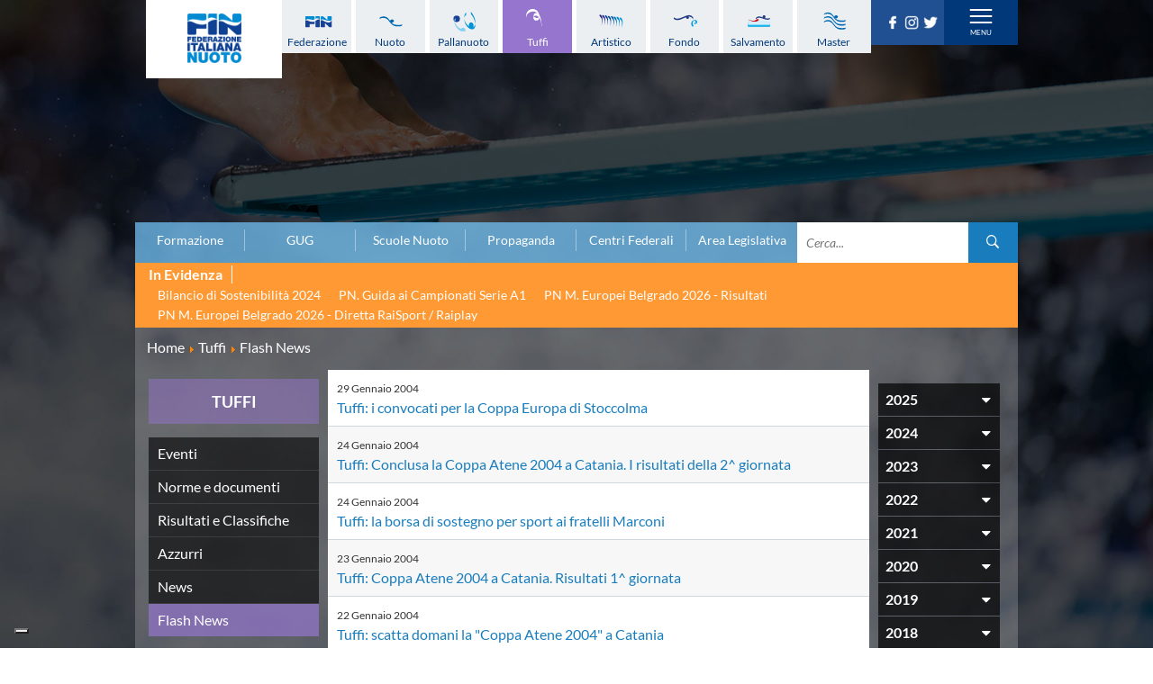

--- FILE ---
content_type: text/html; charset=utf-8
request_url: https://www.federnuoto.it/home/tuffi/flash-news-tuffi.html?year=2004&month=1
body_size: 13289
content:


<!DOCTYPE html>
<html>

<head><script type="text/javascript">
var _iub = _iub || [];
_iub.csConfiguration = {"askConsentAtCookiePolicyUpdate":true,"cookiePolicyInOtherWindow":true,"floatingPreferencesButtonDisplay":"bottom-left","logLevel":"error","perPurposeConsent":true,"reloadOnConsent":true,"siteId":3388005,"cookiePolicyId":50053366,"lang":"it","cookiePolicyUrl":"https://www.federnuoto.it/home/cookie-policy.html","banner":{"acceptButtonCaptionColor":"#FFFFFF","acceptButtonColor":"#0073CE","acceptButtonDisplay":true,"backgroundColor":"#FFFFFF","closeButtonRejects":true,"customizeButtonCaptionColor":"#4D4D4D","customizeButtonColor":"#DADADA","customizeButtonDisplay":true,"explicitWithdrawal":true,"listPurposes":true,"position":"float-top-center","prependOnBody":true,"rejectButtonDisplay":true,"showPurposesToggles":true,"showTitle":false,"textColor":"#000000"}};
</script>
<script type="text/javascript" src="https://cs.iubenda.com/autoblocking/3388005.js" charset="UTF-8"></script>
<script type="text/javascript" src="//cdn.iubenda.com/cs/iubenda_cs.js" charset="UTF-8" async></script>

    <base href="https://www.federnuoto.it/home/tuffi/flash-news-tuffi.html" />
	<meta http-equiv="content-type" content="text/html; charset=utf-8" />
	<meta name="keywords" content="Federazione Italiana Nuoto, FIN, flashnews, tuffi" />
	<meta name="description" content="Flashnews della categoria tuffi della Federazione Italiana Nuoto" />
	<title>Federazione Italiana Nuoto - Flash News tuffi</title>
	<link href="/home/tuffi/flash-news-tuffi.feed?year=2004&amp;month=1&amp;type=rss" rel="alternate" type="application/rss+xml" title="RSS 2.0" />
	<link href="/home/tuffi/flash-news-tuffi.feed?year=2004&amp;month=1&amp;type=atom" rel="alternate" type="application/atom+xml" title="Atom 1.0" />
	<link href="/templates/ifrit/favicon.ico" rel="shortcut icon" type="image/vnd.microsoft.icon" />

    <meta id="viewport" name="viewport" content="width=device-width, initial-scale=1, maximum-scale=1" />
    <link rel="shortcut icon" type="image/x-icon" href="/templates/ifrit/favicon.ico" />
    <!-- iPhone standard bookmark icon (57x57px) home screen -->
    <link rel="apple-touch-icon" href="/templates/ifrit/icon.png" />
    <!-- iPhone Retina display icon (114x114px) home screen -->
    <link rel="apple-touch-icon" href="/templates/ifrit/icon@2x.png" sizes="114x114" />
    <!-- Google Fonts -->
            <link href='https://www.federnuoto.it/templates/ifrit/fonts/fonts.css' rel='stylesheet' type='text/css'>
        <!-- template css -->
    <link rel="stylesheet" href="/templates/ifrit/stylesheets/app.css" type="text/css" />

    <!-- template js -->
    <!--[if lte IE 9]>
        <script type="text/javascript" src="/templates/ifrit/js/vendor/html5shiv.js"></script>
        <script type="text/javascript" src="/templates/ifrit/js/vendor/nwmatcher.js"></script>    
        <script type="text/javascript" src="/templates/ifrit/js/vendor/selectivizr.js"></script>
        <![endif]-->

            <script data-cookieconsent="ignore" type="text/javascript" src="/templates/ifrit/js/app.js"></script>
    
            <script type="text/javascript" src="/templates/ifrit/js/vendor/jquery-ui.js"></script>
    
            <script type="text/javascript" src="/templates/ifrit/svi/jquery.inputmask.bundle.js"></script>
        <script type="text/javascript" src="/templates/ifrit/svi/svi.js"></script>
        <script type="text/javascript" src="/templates/ifrit/svi/settebello.js"></script>
    
            <script type="text/javascript" src="/templates/ifrit/svi/impianti.js"></script>
    

            <!-- Google Maps API -->
        <script src="https://maps.googleapis.com/maps/api/js?key=AIzaSyAV_5FyDdfaM3E3YMD0_AGkzgIU0NNjI7A&libraries=places,marker&callback=initMap"></script>
    
    
    
    
    <!-- Test per Menu -->
    <script type="text/javascript" src="/templates/ifrit/svi/override.js"></script>
<!-- Matomo -->
<script>
  var _paq = window._paq = window._paq || [];
  /* tracker methods like "setCustomDimension" should be called before "trackPageView" */
  _paq.push(['trackPageView']);
  _paq.push(['enableLinkTracking']);
  (function() {
    var u="https://matomoweb.coninet.it/";
    _paq.push(['setTrackerUrl', u+'matomo.php']);
    _paq.push(['setSiteId', '100']);
    var d=document, g=d.createElement('script'), s=d.getElementsByTagName('script')[0];
    g.async=true; g.src=u+'matomo.js'; s.parentNode.insertBefore(g,s);
  })();
</script>
<!-- End Matomo Code --></head>


<body fixed-mode="0" class=" nopict it-it  home tuffi flash-news                                 no-preload random_2">
    
    <!-- Div for "Force Desktop" -->
    <div id="viewportButton" class="viewportButton" style="display:none;">
        <input type="button" id="btnViewport" name="btnViewport" value="-" />
    </div>
    <!-- Site Wrapper -->
    <div id="site-wrapper">
        

        

        

                    <!-- Toolbar -->
                        <div id="toolbar-wrapper" >
                <section id="toolbar" data-bbq-width="wrapped">
                                                                                <div class="module-menudisci">
            
                                            
<div data-com="mixedmenu" data-mixedmenu-smartphone="hidden" data-mixedmenu-leaveopen="0" data-mixedmenu-firstlevel="0" data-mixedmenu-tablet="dropDownClickFlat" data-mixedmenu-desktop="dropDownClickFlat" data-mixedmenu-id="menu-181" >

    <ul class="mixedmenu" data-mixedmenu="root"
            >
    <li class="item-908"><a class="federazione" href="/home/federazione.html" >Federazione</a></li><li class="item-909"><a class="nuoto" href="/home/nuoto.html" >Nuoto</a></li><li class="item-910"><a class="pallanuoto" href="/home/pallanuoto.html" >Pallanuoto</a></li><li class="item-911 alias-parent-active"><a class="tuffi" href="/home/tuffi.html" >Tuffi</a></li><li class="item-912"><a class="sincro" href="/home/sincro.html" >Artistico</a></li><li class="item-913"><a class="fondo" href="/home/fondo.html" >Fondo</a></li><li class="item-914"><a class="salvamento" href="/home/salvamento.html" >Salvamento</a></li><li class="item-915"><a class="master" href="/home/master.html" >Master</a></li>    </ul>

    </div>
            
                        
		</div>
	
                                                            <div class="module-panino_disci">
            
                                            
<div id="menu-181" class="hamburger" data-com="hamburger" data-hamburger="smartphone" data-hamburger-type="text">
            <span>Discipline</span>
     
    
        
</div>            
                        
		</div>
	
                                                            <div class="module-logo">
            
                                            <div data-com="immagine" 
    data-com-animations-enable="0" 
    data-com-animations-top-percent="10" 
    data-com-animations-repeate="0">
                    <a href="/"  title="FIN">
                            <picture>
                <source media="(min-width: 1200px)" srcset="/images/logo_fin_verticale.png">
                <source media="(min-width: 640px)" srcset="/images/logo_fin_verticale.png">
                <source media="(min-width: 0px)" srcset="/images/logo_fin_verticale.png">
                <img src="/images/logo_fin_verticale.png" alt="FIN">
            </picture>
                        </a>
    </div>            
                        
		</div>
	
                                                            <div class="module-carica_soc">
            
                                            

<div class="custom-carica_soc"  >
	<p>		<div class="moduletable-social">
						
<div data-com="social">
    <a class="facebook" target="_blank" href="https://it-it.facebook.com/Federnuoto" title="facebook"><img src="/images/facebook.png" alt="facebook" /></a><a class="instagram" target="_blank" href="https://www.instagram.com/federnuoto/" title="instagram"><img src="/images/instagram.png" alt="instagram" /></a><a class="twitter" target="_blank" href="https://twitter.com/finofficial_" title="twitter"><img src="/images/twitter.png" alt="twitter" /></a></div>		</div>
	</p></div>
            
                        
		</div>
	
                                                            <div class="module-panino_mob_light">
            
                                            
<div id="menu-187" class="hamburger" data-com="hamburger" data-hamburger="desktop" data-hamburger-type="icon-x">
     
    
            <span class="line1"></span>
        <span class="line2"></span>
        <span class="line3"></span>
        
</div>            
                        
		</div>
	
                                                            </section>
            </div>
        

                    <!-- NO: -->
                            <!-- Header -->
                                <div id="header-wrapper">
                    <header id="header" data-bbq-width="wrapped">
                                                                                            <div class="module-menu_mob_light">
            
                                            
<div data-com="mixedmenu" data-mixedmenu-smartphone="lightboxAccordion" data-mixedmenu-leaveopen="0" data-mixedmenu-firstlevel="1" data-mixedmenu-tablet="lightboxD" data-mixedmenu-desktop="lightboxD" data-mixedmenu-id="menu-187" >

    <ul class="mixedmenu" data-mixedmenu="root"
            >
    <li class="item-483 deeper parent"><span class="separator_link"><a class="federazione" href="/home/federazione.html" >Federazione</a></span><ul class="nav-child unstyled small"><li class="item-2012"><a href="/home/federazione/xliii-assemblea-ordinaria-elettiva.html" >XLIII Assemblea Ordinaria Elettiva</a></li><li class="item-2124 deeper parent"><span class="separator_link"><a href="/home/federazione/singapore-2025.html" >Singapore 2025</a></span><ul class="nav-child unstyled small"><li class="item-2125"><a href="/home/federazione/singapore-2025/singapore-2025-la-squadra-italiana.html" >La squadra italiana</a></li><li class="item-2126"><a href="/home/federazione/singapore-2025/singapore-2025-azzurri-in-gara.html" >Azzurri in gara</a></li><li class="item-2127"><a href="/home/federazione/singapore-2025/singapore-2025-startlists-e-risultati.html" >Startlists e Risultati</a></li><li class="item-2128"><a href="/home/federazione/singapore-2025/singapore-2025-medagliere.html" >Medagliere</a></li><li class="item-2129"><a href="/home/federazione/singapore-2025/singapore-2025-medagliere-nuoto-per-gara.html" >Medaglie del nuoto per gara</a></li></ul></li><li class="item-616 divider deeper parent"><span class="separator">
	La Federazione</span>
<ul class="nav-child unstyled small"><li class="item-552"><a href="/home/federazione/la-federazione/chi-siamo.html" >Chi Siamo</a></li><li class="item-553 divider parent"><span class="separator">
	La Storia</span>
</li><li class="item-563 parent"><a href="/home/federazione/la-federazione/struttura.html" >Struttura</a></li></ul></li><li class="item-609"><a href="/home/federazione/norme-e-documenti-federazione.html" >Norme e documenti</a></li><li class="item-612"><a href="/home/federazione/bilanci.html" >Bilanci</a></li><li class="item-610"><a href="/home/federazione/bandi-di-gara.html" >FIN: Bandi di gara</a></li><li class="item-608"><a href="/home/federazione/convenzioni-enti.html" >FIN: Convenzioni Enti</a></li><li class="item-1945"><a href="https://www.sportesalute.eu/bandi-e-avvisi/bandi-altri-enti.html" >Sport e Salute: Bandi e Avvisi</a></li><li class="item-1675"><a href="https://www.sportesalute.eu/convenzioni.html" target="_blank" >Sport e Salute: Convenzioni per ASD/SSD</a></li><li class="item-611"><a href="/home/federazione/antidoping.html" >Antidoping</a></li><li class="item-613"><a href="/home/federazione/giustizia.html" >Giustizia</a></li><li class="item-577 divider deeper parent"><span class="separator">
	Settore Impianti</span>
<ul class="nav-child unstyled small"><li class="item-578"><a href="/home/federazione/settore-impianti/il-settore-impianti.html" >Il Settore Impianti</a></li><li class="item-579"><a href="/home/federazione/settore-impianti/la-piscina.html" >La Piscina</a></li><li class="item-580 parent"><a href="/home/federazione/settore-impianti/normative.html" >Normative</a></li><li class="item-584 divider parent"><span class="separator">
	Omologazione</span>
</li><li class="item-589 parent"><a href="/home/federazione/settore-impianti/finanziamenti.html" >Finanziamenti</a></li><li class="item-593 divider parent"><span class="separator">
	Aggiornamenti</span>
</li></ul></li><li class="item-599"><a href="/home/federazione/assicurazione.html" >Assicurazione</a></li><li class="item-939"><a href="/home/federazione/comitati-regionali.html" >Comitati Regionali</a></li><li class="item-937"><a href="/home/federazione/società-sportive.html" >Società Sportive</a></li><li class="item-1289"><a href="/home/privacy.html" >Privacy</a></li><li class="item-1275"><a href="/home/qualità.html" >Qualità</a></li><li class="item-1276"><a href="/home/sostenibilità.html" >Sostenibilità</a></li><li class="item-1434"><a href="/home/federazione/modello-organizzativo-231.html" >Modello Organizzativo 231</a></li><li class="item-2050"><a href="/home/federazione/safeguarding-rules.html" >Safeguarding Rules</a></li><li class="item-618"><a href="/home/federazione/news-la-federazione.html" >News </a></li><li class="item-619"><a href="/home/federazione/flash-news-la-federazione.html" >Flash News</a></li></ul></li><li class="item-490 deeper parent"><span class="separator_link"><a class="nuoto" href="/home/nuoto.html" >Nuoto</a></span><ul class="nav-child unstyled small"><li class="item-624"><a href="/home/nuoto/eventi-attivita-agonistica-nuoto.html" >Eventi attività agonistica</a></li><li class="item-1377 divider deeper parent"><span class="separator">
	Calendario nazionale</span>
<ul class="nav-child unstyled small"><li class="item-2150"><a href="/home/nuoto/calendario-nazionale-nuoto/calendario-nazionale-nuoto-2025-2026.html" >2025-2026</a></li><li class="item-2036"><a href="/home/nuoto/calendario-nazionale-nuoto/calendario-nazionale-nuoto-2024-2025.html" >2024-2025</a></li><li class="item-1896"><a href="/home/nuoto/calendario-nazionale-nuoto/calendario-nazionale-nuoto-2023-2024.html" >2023-2024</a></li><li class="item-1761"><a href="/home/nuoto/calendario-nazionale-nuoto/calendario-nazionale-nuoto-2022-2023.html" >2022-2023</a></li><li class="item-1680"><a href="/home/nuoto/calendario-nazionale-nuoto/calendario-nazionale-nuoto-2021-2022.html" >2021-2022</a></li><li class="item-1501"><a href="/home/nuoto/calendario-nazionale-nuoto/calendario-nazionale-nuoto-2020-2021.html" >2020-2021</a></li><li class="item-904"><a href="/home/nuoto/calendario-nazionale-nuoto/calendario-nazionale-nuoto-2019-2020.html" >2019-2020</a></li><li class="item-1378"><a href="/home/nuoto/calendario-nazionale-nuoto/calendario-nazionale-nuoto-2018-2019.html" >2018-2019</a></li></ul></li><li class="item-905"><a href="/home/nuoto/norme-e-documenti-nuoto.html" >Norme e documenti</a></li><li class="item-906"><a href="/home/nuoto/risultati-e-classifiche-nuoto.html" >Risultati e Classifiche</a></li><li class="item-621"><a href="/home/nuoto/graduatorie.html" >Graduatorie</a></li><li class="item-1549"><a href="/home/nuoto/graduatorie-stagione-2025-2026.html" >Graduatorie Stagione 2025-2026</a></li><li class="item-940"><a href="/home/nuoto/azzurri-nuoto.html" >Azzurri</a></li><li class="item-958 divider deeper parent"><span class="separator">
	Records</span>
<ul class="nav-child unstyled small"><li class="item-1095 divider parent"><span class="separator">
	Vasca 25m</span>
</li><li class="item-1096 divider parent"><span class="separator">
	Vasca 50m</span>
</li></ul></li><li class="item-622"><a href="/home/nuoto/news-nuoto.html" >News </a></li><li class="item-623"><a href="/home/nuoto/flash-news-nuoto.html" >Flash News</a></li></ul></li><li class="item-484 deeper parent"><span class="separator_link"><a class="pallanuoto" href="/home/pallanuoto.html" >Pallanuoto</a></span><ul class="nav-child unstyled small"><li class="item-1067"><a href="/home/pallanuoto/norme-e-documenti-pallanuoto.html" >Norme e documenti</a></li><li class="item-1350 divider deeper parent"><span class="separator">
	Le Nazionali</span>
<ul class="nav-child unstyled small"><li class="item-941"><a href="/home/pallanuoto/le-nazionali/il-settebello.html" >Il Settebello</a></li><li class="item-942"><a href="/home/pallanuoto/le-nazionali/il-setterosa.html" >Il Setterosa</a></li><li class="item-648 divider parent"><span class="separator">
	Partite delle Nazionali</span>
</li></ul></li><li class="item-630 divider deeper parent"><span class="separator">
	Coppa Italia</span>
<ul class="nav-child unstyled small"><li class="item-2057 divider parent"><span class="separator">
	2024-2025</span>
</li><li class="item-1947 divider parent"><span class="separator">
	2023-2024</span>
</li><li class="item-1795 divider parent"><span class="separator">
	2022-2023</span>
</li><li class="item-1667 divider parent"><span class="separator">
	2021-2022</span>
</li><li class="item-1556 divider parent"><span class="separator">
	2020-2021</span>
</li><li class="item-1397 divider parent"><span class="separator">
	2019-2020</span>
</li><li class="item-1247 divider parent"><span class="separator">
	2018-2019</span>
</li><li class="item-632 divider parent"><span class="separator">
	2017-2018</span>
</li><li class="item-633 divider parent"><span class="separator">
	2016-2017</span>
</li><li class="item-634 divider parent"><span class="separator">
	2015-2016</span>
</li><li class="item-635 divider parent"><span class="separator">
	2014-2015</span>
</li></ul></li><li class="item-636 divider deeper parent"><span class="separator">
	Campionato A1 Maschile</span>
<ul class="nav-child unstyled small"><li class="item-2146 divider parent"><span class="separator">
	2025-2026</span>
</li><li class="item-2034 divider parent"><span class="separator">
	2024-2025</span>
</li><li class="item-1894 divider parent"><span class="separator">
	2023-2024</span>
</li><li class="item-1763 divider parent"><span class="separator">
	2022-2023</span>
</li><li class="item-1638 divider parent"><span class="separator">
	2021-2022</span>
</li><li class="item-1498 divider parent"><span class="separator">
	2020-2021</span>
</li><li class="item-1368 divider parent"><span class="separator">
	2019-2020</span>
</li><li class="item-1367 divider parent"><span class="separator">
	2018-2019</span>
</li></ul></li><li class="item-637 divider deeper parent"><span class="separator">
	Campionato A1 Femminile</span>
<ul class="nav-child unstyled small"><li class="item-2148 divider parent"><span class="separator">
	2025-2026</span>
</li><li class="item-2032 divider parent"><span class="separator">
	2024-2025</span>
</li><li class="item-1892 divider parent"><span class="separator">
	2023-2024</span>
</li><li class="item-1765 divider parent"><span class="separator">
	2022-2023</span>
</li><li class="item-1641 divider parent"><span class="separator">
	2021-2022</span>
</li><li class="item-1500 divider parent"><span class="separator">
	2020-2021</span>
</li><li class="item-1371 divider parent"><span class="separator">
	2019-2020</span>
</li><li class="item-1370 divider parent"><span class="separator">
	2018-2019</span>
</li></ul></li><li class="item-638 divider deeper parent"><span class="separator">
	Campionato A2 Maschile</span>
<ul class="nav-child unstyled small"><li class="item-2155 divider parent"><span class="separator">
	2025-2026</span>
</li><li class="item-2037 divider parent"><span class="separator">
	2024-2025</span>
</li><li class="item-1900 divider parent"><span class="separator">
	2023-2024</span>
</li><li class="item-1770 divider parent"><span class="separator">
	2022-2023</span>
</li><li class="item-1646 divider parent"><span class="separator">
	2021-2022</span>
</li><li class="item-1515 divider parent"><span class="separator">
	2020-2021</span>
</li><li class="item-1380 divider parent"><span class="separator">
	2019-2020</span>
</li><li class="item-1379 divider parent"><span class="separator">
	2018-2019</span>
</li></ul></li><li class="item-1239 divider deeper parent"><span class="separator">
	Campionato A2 Femminile</span>
<ul class="nav-child unstyled small"><li class="item-2162 divider parent"><span class="separator">
	2025-2026</span>
</li><li class="item-2051 divider parent"><span class="separator">
	2024-2025</span>
</li><li class="item-1920 divider parent"><span class="separator">
	2023-2024</span>
</li><li class="item-1783 divider parent"><span class="separator">
	2022-2023</span>
</li><li class="item-1657 divider parent"><span class="separator">
	2021-2022</span>
</li><li class="item-1523 divider parent"><span class="separator">
	2020-2021</span>
</li><li class="item-1427 divider parent"><span class="separator">
	2019-2020</span>
</li><li class="item-1392 divider parent"><span class="separator">
	2018-2019</span>
</li></ul></li><li class="item-1200 divider deeper parent"><span class="separator">
	Campionato B Maschile</span>
<ul class="nav-child unstyled small"><li class="item-2166 divider parent"><span class="separator">
	2025-2026</span>
</li><li class="item-2043 divider parent"><span class="separator">
	2024-2025</span>
</li><li class="item-1904 divider parent"><span class="separator">
	2023-2024</span>
</li><li class="item-1775 divider parent"><span class="separator">
	2022-2023</span>
</li><li class="item-1651 divider parent"><span class="separator">
	2021-2022</span>
</li><li class="item-1530 divider parent"><span class="separator">
	2020-2021</span>
</li><li class="item-1422 divider parent"><span class="separator">
	2019-2020</span>
</li><li class="item-1393 divider parent"><span class="separator">
	2018-2019</span>
</li></ul></li><li class="item-639 divider deeper parent"><span class="separator">
	Storico Campionati 2003-2017</span>
<ul class="nav-child unstyled small"><li class="item-1198"><a href="/home/pallanuoto/storico-campionati/campionati-2017-2018.html" >Campionati 2017/2018</a></li><li class="item-1049"><a href="/home/pallanuoto/storico-campionati/campionati-2016-2017.html" >Campionati 2016/2017</a></li><li class="item-1048"><a href="/home/pallanuoto/storico-campionati/campionati-2015-2016.html" >Campionati 2015/2016</a></li><li class="item-1047"><a href="/home/pallanuoto/storico-campionati/campionati-2014-2015.html" >Campionati 2014/2015</a></li><li class="item-1046"><a href="/home/pallanuoto/storico-campionati/campionati-2013-2014.html" >Campionati 2013/2014</a></li><li class="item-1021"><a href="/home/pallanuoto/storico-campionati/campionati-2012-2013.html" >Campionati 2012/2013</a></li><li class="item-998"><a href="/home/pallanuoto/storico-campionati/campionati-2011-2012.html" >Campionati 2011/2012</a></li><li class="item-999"><a href="/home/pallanuoto/storico-campionati/campionati-2010-2011.html" >Campionati 2010/2011</a></li><li class="item-1001"><a href="/home/pallanuoto/storico-campionati/campionati-2009-2010.html" >Campionati 2009/2010</a></li><li class="item-1002"><a href="/home/pallanuoto/storico-campionati/campionati-2008-2009.html" >Campionati 2008/2009</a></li><li class="item-1003"><a href="/home/pallanuoto/storico-campionati/campionati-2007-2008.html" >Campionati 2007/2008</a></li><li class="item-1004"><a href="/home/pallanuoto/storico-campionati/campionati-2006-2007.html" >Campionati 2006/2007</a></li><li class="item-1005"><a href="/home/pallanuoto/storico-campionati/campionati-2005-2006.html" >Campionati 2005/2006</a></li><li class="item-1006"><a href="/home/pallanuoto/storico-campionati/campionati-2004-2005.html" >Campionati 2004/2005</a></li><li class="item-1007"><a href="/home/pallanuoto/storico-campionati/campionati-2003-2004.html" >Campionati 2003/2004</a></li></ul></li><li class="item-641 divider deeper parent"><span class="separator">
	Finali Giovanili</span>
<ul class="nav-child unstyled small"><li class="item-2117"><a href="/home/pallanuoto/finali-giovanili-s/2024-2025.html" >2024-2025</a></li><li class="item-2013"><a href="/home/pallanuoto/finali-giovanili-s/2023-2024.html" >2023-2024</a></li><li class="item-1858"><a href="/home/pallanuoto/finali-giovanili-s/2022-2023.html" >2022-2023</a></li><li class="item-1711"><a href="/home/pallanuoto/finali-giovanili-s/2021-2022.html" >2021-2022</a></li><li class="item-1632"><a href="/home/pallanuoto/finali-giovanili-s/2020-2021.html" >2020-2021</a></li><li class="item-1328"><a href="/home/pallanuoto/finali-giovanili-s/2018-2019.html" >2018-2019</a></li><li class="item-642"><a href="/home/pallanuoto/finali-giovanili-s/2017-2018.html" >2017-2018</a></li><li class="item-643"><a href="/home/pallanuoto/finali-giovanili-s/2016-2017.html" >2016-2017</a></li><li class="item-644"><a href="/home/pallanuoto/finali-giovanili-s/2015-2016.html" >2015-2016</a></li><li class="item-645"><a href="/home/pallanuoto/finali-giovanili-s/2014-2015.html" >2014-2015</a></li><li class="item-646"><a href="/home/pallanuoto/finali-giovanili-s/2013-2014.html" >2013-2014</a></li></ul></li><li class="item-1288 divider deeper parent"><span class="separator">
	Trofei delle Regioni</span>
<ul class="nav-child unstyled small"><li class="item-2161"><a href="/home/pallanuoto/trofei-delle-regioni/2025-2026.html" >2025-2026</a></li><li class="item-2049"><a href="/home/pallanuoto/trofei-delle-regioni/2024-2025.html" >2024-2025</a></li><li class="item-1919"><a href="/home/pallanuoto/trofei-delle-regioni/2023-2024.html" >2023-2024</a></li><li class="item-1782"><a href="/home/pallanuoto/trofei-delle-regioni/2022-2023.html" >2022-2023</a></li><li class="item-1781"><a href="/home/pallanuoto/trofei-delle-regioni/2018-2019.html" >2018-2019</a></li></ul></li><li class="item-647"><a href="/home/pallanuoto/risultati-comen.html" >CoMeN Cup</a></li><li class="item-627"><a href="/home/pallanuoto/news-pallanuoto.html" >News </a></li><li class="item-628"><a href="/home/pallanuoto/flash-news-pallanuoto.html" >Flash News</a></li><li class="item-1436"><a href="https://www.youtube.com/@FINWaterpolochannel" target="_blank" >Waterpolo Channel</a></li></ul></li><li class="item-485 active deeper parent"><span class="separator_link"><a class="tuffi" href="/home/tuffi.html" >Tuffi</a></span><ul class="nav-child unstyled small"><li class="item-828"><a href="/home/tuffi/eventi-tuffi.html" >Eventi</a></li><li class="item-829"><a href="/home/tuffi/norme-e-documenti-tuffi.html" >Norme e documenti</a></li><li class="item-825"><a href="/home/tuffi/risultati-e-classifiche-tuffi.html" >Risultati e Classifiche</a></li><li class="item-943"><a href="/home/tuffi/azzurri-tuffi.html" >Azzurri</a></li><li class="item-826"><a href="/home/tuffi/news-tuffi.html" >News </a></li><li class="item-827 current active"><a href="/home/tuffi/flash-news-tuffi.html" >Flash News</a></li></ul></li><li class="item-486 deeper parent"><span class="separator_link"><a class="sincro" href="/home/sincro.html" >Artistico</a></span><ul class="nav-child unstyled small"><li class="item-832"><a href="/home/sincro/eventi-sincro.html" >Eventi</a></li><li class="item-833"><a href="/home/sincro/norme-e-documenti-sincro.html" >Norme e documenti</a></li><li class="item-831"><a href="/home/sincro/risultati-e-classifiche-sincro.html" >Risultati e Classifiche</a></li><li class="item-944"><a href="/home/sincro/azzurri-sincro.html" >Azzurri</a></li><li class="item-834"><a href="/home/sincro/news-sincro.html" >News </a></li><li class="item-835"><a href="/home/sincro/flash-news-sincro.html" >Flash News</a></li></ul></li><li class="item-487 deeper parent"><span class="separator_link"><a class="fondo" href="/home/fondo.html" >Fondo</a></span><ul class="nav-child unstyled small"><li class="item-837"><a href="/home/fondo/eventi-fondo.html" >Eventi</a></li><li class="item-1296"><a href="/home/fondo/grand-prix-fondo.html" >Grand Prix</a></li><li class="item-838"><a href="/home/fondo/norme-e-documentio-fondo.html" >Norme e documenti</a></li><li class="item-836"><a href="/home/fondo/risultati-e-classifiche-fondo.html" >Risultati e Classifiche</a></li><li class="item-952"><a href="/home/fondo/primati.html" >Primati</a></li><li class="item-946"><a href="/home/fondo/azzurri-fondo.html" >Azzurri</a></li><li class="item-839"><a href="/home/fondo/news-fondo.html" >News </a></li><li class="item-840"><a href="/home/fondo/flash-news-fondo.html" >Flash News</a></li></ul></li><li class="item-488 deeper parent"><span class="separator_link"><a class="salvamento" href="/home/salvamento.html" >Salvamento</a></span><ul class="nav-child unstyled small"><li class="item-527"><a href="/home/salvamento/eventi-salvamento.html" >Eventi</a></li><li class="item-842"><a href="/home/salvamento/norme-e-documenti-salvamento.html" >Norme e documenti</a></li><li class="item-845"><a href="/home/salvamento/risultati-e-classifiche-salvamento.html" >Risultati e Classifiche</a></li><li class="item-846 divider deeper parent"><span class="separator">
	Albi d'oro - Primati</span>
<ul class="nav-child unstyled small"><li class="item-1446"><a href="https://records.dlrg.de/" target="_blank" >Primati internazionali</a></li><li class="item-1447"><a href="/home/salvamento/albi-d-oro-primati/salvamento-primati-maschili-assoluti-in-vasca-lunga.html" >Primati Maschili Assoluti in vasca lunga</a></li><li class="item-1448"><a href="/home/salvamento/albi-d-oro-primati/salvamento-primati-femminili-assoluti-in-vasca-lunga.html" >Primati Femminili Assoluti in vasca lunga</a></li><li class="item-1774"><a href="/home/salvamento/albi-d-oro-primati/primati-youth-in-vasca-lunga.html" >Primati Youth in vasca lunga</a></li><li class="item-1449"><a href="/home/salvamento/albi-d-oro-primati/salvamento-primati-maschili-cadetti-in-vasca-lunga.html" >Primati Maschili Cadetti in vasca lunga</a></li><li class="item-1450"><a href="/home/salvamento/albi-d-oro-primati/salvamento-primati-femminili-cadette-in-vasca-lunga.html" >Primati Femminili Cadette in vasca lunga</a></li><li class="item-1451"><a href="/home/salvamento/albi-d-oro-primati/salvamento-primati-maschili-juniores-in-vasca-lunga.html" >Primati Maschili Juniores in vasca lunga</a></li><li class="item-1452"><a href="/home/salvamento/albi-d-oro-primati/salvamento-primati-femminili-juniores-in-vasca-lunga.html" >Primati Femminili Juniores in vasca lunga</a></li><li class="item-1453"><a href="/home/salvamento/albi-d-oro-primati/salvamento-primati-maschili-ragazzi-in-vasca-lunga.html" >Primati Maschili Ragazzi in vasca lunga</a></li><li class="item-1454"><a href="/home/salvamento/albi-d-oro-primati/salvamento-primati-femminili-ragazze-in-vasca-lunga.html" >Primati Femminili Ragazze in vasca lunga</a></li><li class="item-1455"><a href="/home/salvamento/albi-d-oro-primati/salvamento-primati-maschili-esordienti-a-in-vasca-lunga.html" >Primati Maschili Esordienti A in vasca lunga</a></li><li class="item-1456"><a href="/home/salvamento/albi-d-oro-primati/salvamento-primati-femminili-esordienti-a-in-vasca-lunga.html" >Primati Femminili Esordienti A in vasca lunga</a></li><li class="item-1457"><a href="https://www.federnuoto.it/home/salvamento/albi-d-oro-primati/2955-primati-italiani-masters" >Primati italiani masters</a></li></ul></li><li class="item-843"><a href="/home/salvamento/news-salvamento.html" >News </a></li><li class="item-844"><a href="/home/salvamento/flash-news-salvamento.html" >Flash News</a></li></ul></li><li class="item-489 deeper parent"><span class="separator_link"><a class="master" href="/home/master.html" >Master</a></span><ul class="nav-child unstyled small"><li class="item-1073"><a href="/home/master/eventi-master.html" >Campionati Italiani</a></li><li class="item-848 divider deeper parent"><span class="separator">
	Circuito Supermaster</span>
<ul class="nav-child unstyled small"><li class="item-1144"><a href="/home/master/circuito-supermaster/eventi-circuito-supermaster.html" >Eventi</a></li><li class="item-1145"><a href="/home/master/circuito-supermaster/riepilogo-eventi.html" >Riepilogo Eventi</a></li><li class="item-1282 divider parent"><span class="separator">
	Archivio 2012-2025</span>
</li></ul></li><li class="item-1297"><a href="/home/master/calendario-nazionale-fondo-master.html" >Calendario Nazionale Fondo</a></li><li class="item-849"><a href="/home/master/norme-e-documenti-master.html" >Norme e documenti</a></li><li class="item-850"><a href="/home/master/risultati-e-classifiche-master.html" >Risultati e Classifiche</a></li><li class="item-1065"><a href="/home/master/primati.html" >Primati</a></li><li class="item-969"><a href="/home/master/graduatorie.html" >Graduatorie</a></li><li class="item-851"><a href="/home/master/approfondimenti.html" >Analisi e Approfondimenti</a></li><li class="item-852"><a href="/home/master/news-master.html" >News </a></li><li class="item-853"><a href="/home/master/flash-news-master.html" >Flash News</a></li></ul></li><li class="item-363 deeper parent"><span class="separator_link"><a href="/home/formazione.html" >Formazione</a></span><ul class="nav-child unstyled small"><li class="item-365 deeper parent"><span class="separator_link"><a href="/home/formazione/sit.html" >SIT</a></span><ul class="nav-child unstyled small"><li class="item-857"><a href="/home/formazione/sit/struttura.html" >Struttura</a></li><li class="item-858"><a href="/home/formazione/sit/offerta-formativa.html" >Offerta formativa</a></li><li class="item-865 divider parent"><span class="separator">
	Corsi, eventi e convegni</span>
</li><li class="item-625"><a href="/home/formazione/sit/norme-e-documenti.html" >Norme e documenti</a></li><li class="item-866 divider parent"><span class="separator">
	Sessioni</span>
</li><li class="item-869"><a href="/home/formazione/sit/la-tecnica-del-nuoto.html" >La Tecnica del Nuoto</a></li><li class="item-1986"><a href="/coordinatori-sit-quadriennio-2025-2028.html" >Coordinatori SIT</a></li><li class="item-1989"><a href="/docenti-nazionali-sit.html" >Docenti Nazionali SIT</a></li><li class="item-2130"><a href="/home/formazione/sit/docenti-regionali-sit.html" >Docenti Regionali SIT</a></li><li class="item-949"><a href="/home/formazione/sit/tecnici-sit.html" >Tecnici SIT</a></li></ul></li><li class="item-364 deeper parent"><span class="separator_link"><a href="/home/formazione/sezione-salvamento.html" >Sezione Salvamento</a></span><ul class="nav-child unstyled small"><li class="item-2069"><a href="/home/formazione/sezione-salvamento/diventare-bagnino.html" >Diventa Assistente Bagnanti</a></li><li class="item-871 divider parent"><span class="separator">
	Offerta formativa</span>
</li><li class="item-1702"><a href="/home/formazione/sezione-salvamento/sez-salv-eventi-corsi-nazionali.html" >Eventi e corsi nazionali</a></li><li class="item-888"><a href="/home/formazione/sezione-salvamento/corsi,-eventi-e-convegni-salvamento.html" >Corsi regionali</a></li><li class="item-889"><a href="/home/formazione/sezione-salvamento/norme-e-documenti-salvamento.html" >Norme e documenti </a></li><li class="item-950"><a href="/home/formazione/sezione-salvamento/coordinatori-salvamento.html" >Coordinatori Salvamento</a></li><li class="item-948"><a href="/home/formazione/sezione-salvamento/albo-assistenti-bagnanti-salvamento.html" >Albo Assistenti Bagnanti</a></li></ul></li></ul></li><li class="item-472 deeper parent"><span class="separator_link"><a href="/home/gug.html" >GUG</a></span><ul class="nav-child unstyled small"><li class="item-474"><a href="/home/gug/composizione.html" >Composizione</a></li><li class="item-475"><a href="/home/gug/norme-e-documenti-gug.html" >Norme e documenti</a></li><li class="item-476"><a href="/home/gug/formazione-gug.html" >Formazione</a></li><li class="item-478"><a href="/home/gug/sedi-regionali-e-provinciali.html" >Sedi Regionali e Provinciali</a></li><li class="item-607"><a href="/home/gug/designazioni-arbitrali.html" >Designazioni Arbitrali </a></li></ul></li><li class="item-480 deeper parent"><span class="separator_link"><a href="/home/scuole-nuoto.html" >Scuole Nuoto</a></span><ul class="nav-child unstyled small"><li class="item-1897"><a href="/home/scuole-nuoto.html" >Ricerca Scuole Nuoto </a></li><li class="item-1898"><a href="/home/scuole-nuoto/manuale-snf.html" >Manuale SNF</a></li><li class="item-1899"><a href="/home/scuole-nuoto/diventa-snf.html" >Diventa SNF</a></li></ul></li><li class="item-481 deeper parent"><span class="separator_link"><a href="/home/propaganda.html" >Propaganda</a></span><ul class="nav-child unstyled small"><li class="item-1128"><a href="/home/propaganda/norme-e-documenti-propaganda.html" >Norme e documenti</a></li><li class="item-1129"><a href="/home/propaganda/risultati-propaganda.html" >Risultati</a></li><li class="item-1130"><a href="/home/propaganda/eventi-propaganda.html" >Eventi </a></li></ul></li><li class="item-482 deeper parent"><span class="separator_link"><a href="/home/centri-federali.html" >Centri Federali</a></span><ul class="nav-child unstyled small"><li class="item-542"><a href="/home/centri-federali/c-f-complesso-natatorio-foro-italico.html" >C. F. Complesso natatorio Foro Italico</a></li><li class="item-543"><a href="/home/centri-federali/c-f-polo-natatorio-ostia.html" >C. F. Polo Acquatico Frecciarossa Ostia</a></li><li class="item-545"><a href="/home/centri-federali/c-f-unipol-blustadium-pietralata.html" >C. F. Unipol BluStadium Pietralata</a></li><li class="item-2041"><a href="/home/centri-federali/c-f-valco-san-paolo.html" >C. F. Polo Acquatico Enel - Valco San Paolo</a></li><li class="item-544"><a href="/home/centri-federali/c-f-acerra-carlo-pedersoli.html" >C. F. Acerra &quot;Carlo Pedersoli&quot;</a></li><li class="item-2068"><a href="/home/centri-federali/c-f-livorno.html" >C. F. Livorno</a></li><li class="item-2154"><a href="/home/centri-federali/c-f-milano.html" >C. F. Milano</a></li><li class="item-1924"><a href="/home/centri-federali/c-f-napoli-felice-scandone.html" >C. F. Napoli &quot;Felice Scandone&quot;</a></li><li class="item-1961"><a href="/home/centri-federali/c-f-palazzo-del-nuoto-torino.html" >C.F. Palazzo del Nuoto Torino</a></li><li class="item-546"><a href="/home/centri-federali/c-f-trieste-bruno-bianchi.html" >C. F. Trieste &quot;Bruno Bianchi&quot;</a></li><li class="item-547"><a href="/home/centri-federali/c-f-verona-alberto-castagnetti.html" >C. F. Verona &quot;Alberto Castagnetti&quot;</a></li><li class="item-1542"><a href="/home/centri-federali/c-f-viterbo.html" >C. F. Viterbo</a></li></ul></li><li class="item-550"><a href="/home/area-legislativa.html" >Area Legislativa</a></li><li class="item-600"><a href="/home/protezione-civile.html" >Protezione Civile</a></li><li class="item-605"><a href="/home/qualità.html" >Qualità</a></li><li class="item-606"><a href="/home/sostenibilità.html" >Sostenibilità</a></li><li class="item-1062"><a href="/home/privacy.html" >Privacy</a></li><li class="item-1092"><a href="/home/cookie-policy.html" >Cookie Policy</a></li><li class="item-1066"><a href="/home/archivio-news.html" >Archivio News</a></li><li class="item-1063"><a href="/home/flash-news.html" >Flash News</a></li><li class="item-1059"><a href="/home/galleria-fotografica.html" >Galleria fotografica</a></li><li class="item-1060"><a href="/home/videogallery.html" >Videogallery</a></li><li class="item-602"><a href="/home/intranet.html" >Intranet</a></li><li class="item-1278"><a href="https://mail.federnuoto.it" target="_blank" >Webmail </a></li><li class="item-601"><a href="/home/contatti.html" >Contatti</a></li><li class="item-1058"><a href="/home/mappa-del-sito.html" >Mappa del sito</a></li>    </ul>

                        <div class="modules-container">
                <div class="menu-modules">
                            <div class="module-contenitore_lp">
            
                                            

<div class="custom-contenitore_lp"  >
	<!--p>		<div class="moduletable-alias_mainmenu">
						<ul class="nav menu mod-list">
<li class="item-919 deeper parent"><a href="/home/formazione.html" >Formazione</a><ul class="nav-child unstyled small"><li class="item-922"><a href="/home/formazione/sit.html" >SIT</a></li><li class="item-923"><a href="/home/formazione/sezione-salvamento.html" >Sezione Salvamento	</a></li></ul></li><li class="item-921 deeper parent"><a href="/home/gug.html" >GUG</a><ul class="nav-child unstyled small"><li class="item-924"><a href="/?Itemid=473" >Presentazione</a></li><li class="item-925"><a href="/home/gug/norme-e-documenti-gug.html" >Regolamento</a></li><li class="item-930"><a href="/home/gug/composizione.html" >Composizione</a></li><li class="item-926"><a href="/home/gug/designazioni-arbitrali.html" >Designazioni Arbitrali</a></li><li class="item-927"><a href="/?Itemid=626" >Risultati e Classifiche</a></li><li class="item-928"><a href="/home/gug/formazione-gug.html" >Corso Aspiranti Giudici</a></li><li class="item-929"><a href="/home/gug/sedi-regionali-e-provinciali.html" >Sedi Regionali e Provinciali</a></li></ul></li><li class="item-916"><a href="/home/scuole-nuoto.html" >Scuole Nuoto</a></li><li class="item-917"><a href="/home/propaganda.html" >Propaganda	</a></li><li class="item-920 deeper parent"><a href="/home/centri-federali.html" >Centri Federali</a><ul class="nav-child unstyled small"><li class="item-931"><a href="/home/centri-federali/c-f-complesso-natatorio-foro-italico.html" >C. F. Complesso natatorio Foro Italico</a></li><li class="item-932"><a href="/home/centri-federali/c-f-acerra-carlo-pedersoli.html" >C. F. Frosinone</a></li><li class="item-933"><a href="/home/centri-federali/c-f-polo-natatorio-ostia.html" >C. F. Polo natatorio Ostia </a></li><li class="item-934"><a href="/home/centri-federali/c-f-unipol-blustadium-pietralata.html" >C. F. Unipol BluStadium Pietralata</a></li><li class="item-935"><a href="/home/centri-federali/c-f-trieste-bruno-bianchi.html" >C. F. Trieste &quot;Bruno Bianchi </a></li><li class="item-936"><a href="/home/centri-federali/c-f-verona-alberto-castagnetti.html" >C. F. Verona &quot;Alberto Castagnetti&quot;</a></li></ul></li><li class="item-918"><a href="/home/area-legislativa.html" >Area Legislativa	</a></li></ul>
		</div>
	</p--> <!--p>		<div class="moduletable-menu_footer">
						<ul class="nav menu mod-list">
<li class="item-366 active"><a href="/home/mappa-del-sito.html" >Mappa del sito</a></li><li class="item-1090"><a href="/home/archivio-news.html" >Archivio news</a></li><li class="item-1071"><a href="/home/protezione-civile.html" >Protezione Civile </a></li><li class="item-1070"><a href="/home/sostenibilità.html" >Sostenibilità </a></li><li class="item-1069"><a href="/home/qualità.html" >Qualità </a></li><li class="item-367"><a href="/home/contatti.html" >Contatti</a></li><li class="item-374"><a href="/home/galleria-fotografica.html" >Galleria fotografica</a></li><li class="item-603"><a href="https://mail.federnuoto.it" target="_blank" rel="noopener noreferrer">Webmail</a></li><li class="item-1068"><a href="/home/intranet.html" >Intranet </a></li><li class="item-604"><a href="/home/privacy.html" >Privacy</a></li><li class="item-1094"><a href="/feed-rss-fin.feed?type=rss" target="_blank" rel="noopener noreferrer">Feed rss</a></li><li class="item-1403"><a href="/federazione-trasparente.html" >Federazione Trasparente</a></li><li class="item-2070"><a href="https://federnuoto.segnalazioni.net/" target="_blank" rel="noopener noreferrer">Whistleblowing</a></li><li class="item-2055"><a href="#" title="Preferenze sui cookies" class="iubenda-cs-preferences-link">Rivedi le tue scelte sui cookies</a></li></ul>
		</div>
	</p-->
<p>		<div class="moduletable-social">
						
<div data-com="social">
    <a class="facebook" target="_blank" href="https://it-it.facebook.com/Federnuoto" title="facebook"><img src="/images/facebook.png" alt="facebook" /></a><a class="instagram" target="_blank" href="https://www.instagram.com/federnuoto/" title="instagram"><img src="/images/instagram.png" alt="instagram" /></a><a class="twitter" target="_blank" href="https://twitter.com/finofficial_" title="twitter"><img src="/images/twitter.png" alt="twitter" /></a></div>		</div>
	</p>
<p>		<div class="moduletable-cerca_nav">
						
<div class="finder-cerca_nav">
	<form id="mod-finder-searchform238" action="/cerca.html" method="get" class="form-search" role="search">
		<input type="text" name="q" id="mod-finder-searchword238" class="search-query input-medium" size="25" value="" placeholder="Cerca..."/><label for="mod-finder-searchword238" class="element-invisible finder-cerca_nav"></label><button class="btn btn-primary hasTooltip -cerca_nav finder-cerca_nav" type="submit" title="Vai"><span class="icon-search icon-white"></span></button>
							</form>
</div>
		</div>
	</p></div>
            
                        
		</div>
	                </div>
            </div>
            </div>
            
                        
		</div>
	
                                                                    <div class="module-spazio-testata">
            
                                            

<div class="custom-spazio-testata"  >
	</div>
            
                        
		</div>
	
                                                                    <div class="module-panino_no">
            
                                            
<div id="menu-152" class="hamburger" data-com="hamburger" data-hamburger="smartphone" data-hamburger-type="icon-x">
     
    
            <span class="line1"></span>
        <span class="line2"></span>
        <span class="line3"></span>
        
</div>            
                        
		</div>
	
                                                                        </header>
                </div>
            
                            <!-- Nav -->
                                <div id="nav-wrapper">
                    <nav id="nav" data-bbq-width="wrapped">
                                                                                            <div class="module-mainmenu">
            
                                            
<div data-com="mixedmenu" data-mixedmenu-smartphone="hidden" data-mixedmenu-leaveopen="1" data-mixedmenu-firstlevel="0" data-mixedmenu-tablet="dropDownClickFlat" data-mixedmenu-desktop="dropDownClickFlat" data-mixedmenu-id="menu-152" >

    <ul class="mixedmenu" data-mixedmenu="root"
            >
    <li class="item-919 parent"><a href="/home/formazione.html" >Formazione</a></li><li class="item-921 parent"><a href="/home/gug.html" >GUG</a></li><li class="item-916"><a href="/home/scuole-nuoto.html" >Scuole Nuoto</a></li><li class="item-917"><a href="/home/propaganda.html" >Propaganda	</a></li><li class="item-920 parent"><a href="/home/centri-federali.html" >Centri Federali</a></li><li class="item-918"><a href="/home/area-legislativa.html" >Area Legislativa	</a></li>    </ul>

    </div>
            
                        
		</div>
	
                                                                    <div class="module-cerca_nav">
            
                                            

<div class="custom-cerca_nav"  >
	<p style="margin: 0;">		<div class="moduletable-cerca_nav">
						
<div class="finder-cerca_nav">
	<form id="mod-finder-searchform238" action="/cerca.html" method="get" class="form-search" role="search">
		<input type="text" name="q" id="mod-finder-searchword238" class="search-query input-medium" size="25" value="" placeholder="Cerca..."/><label for="mod-finder-searchword238" class="element-invisible finder-cerca_nav"></label><button class="btn btn-primary hasTooltip -cerca_nav finder-cerca_nav" type="submit" title="Vai"><span class="icon-search icon-white"></span></button>
							</form>
</div>
		</div>
	</p></div>
            
                        
		</div>
	
                                                                        </nav>
                </div>
                    
        <div id="site-content">

                            <!-- Breadcrumb -->
                                <div id="breadcrumb-wrapper">
                    <section id="breadcrumb" data-bbq-width="wrapped">
                                                                                            <div class="module-panino_acc_interno evidenza">
            
                                            
<div id="menu-408" class="hamburger" data-com="hamburger" data-hamburger="smartphone" data-hamburger-type="text">
            <span>IN EVIDENZA</span>
     
    
        
</div>            
                        
		</div>
	
                                                                    <div class="module-evidenza-menu">
            
                                                <h3> In Evidenza</h3>
                                
<div data-com="mixedmenu" data-mixedmenu-smartphone="dropDownAccordion" data-mixedmenu-leaveopen="0" data-mixedmenu-firstlevel="0" data-mixedmenu-tablet="standard" data-mixedmenu-desktop="standard" data-mixedmenu-id="menu-408" >

    <ul class="mixedmenu" data-mixedmenu="root"
            >
    <li class="item-1217"><a href="https://www.federnuoto.it/home/sostenibilità/10885-bilancio-di-sostenibilità-2024" target="_blank" >Bilancio di Sostenibilità 2024</a></li><li class="item-1286"><a href="https://www.federnuoto.it/home/pallanuoto/norme-e-documenti-pallanuoto/pallanuoto-norme-e-documenti-2025-2026/10686-guida-ai-campionati-di-pallanuoto-serie-a1-2025-2026" target="_blank" >PN. Guida ai Campionati Serie A1</a></li><li class="item-2136"><a href="https://europeanaquatics.org/ewpc-2026/belgrade/schedule-and-results/#/schedule-bydate/ASM" target="_blank" >PN M. Europei Belgrado 2026 - Risultati</a></li><li class="item-1354"><a href="https://www.raiplay.it/dirette" target="_blank" >PN M. Europei Belgrado 2026 - Diretta RaiSport / Raiplay</a></li>    </ul>

    </div>
            
                        
		</div>
	
                                                                        </section>
                </div>
            


                            <!-- Sponsor-top -->
                                <div id="sponsor-top-wrapper">
                    <section id="sponsor-top" data-bbq-width="wrapped">
                                                                                            <div class="module-breadcrumb">
            
                                            <div aria-label="Breadcrumbs" role="navigation">
	<ul itemscope itemtype="https://schema.org/BreadcrumbList" class="breadcrumb-breadcrumb">
					<li class="active">
				<span class="divider icon-location"></span>
			</li>
		
						<li itemprop="itemListElement" itemscope itemtype="https://schema.org/ListItem">
											<a itemprop="item" href="/" class="pathway"><span itemprop="name">Home</span></a>
					
											<span class="divider">
							<img src="/media/system/images/arrow.png" alt="" />						</span>
										<meta itemprop="position" content="1">
				</li>
							<li itemprop="itemListElement" itemscope itemtype="https://schema.org/ListItem">
											<a itemprop="item" href="/home/tuffi.html" class="pathway"><span itemprop="name">Tuffi</span></a>
					
											<span class="divider">
							<img src="/media/system/images/arrow.png" alt="" />						</span>
										<meta itemprop="position" content="3">
				</li>
							<li itemprop="itemListElement" itemscope itemtype="https://schema.org/ListItem" class="active">
					<span itemprop="name">
						Flash News					</span>
					<meta itemprop="position" content="4">
				</li>
				</ul>
</div>
            
                        
		</div>
	
                                                                        </section>
                </div>
            


                            <!-- Top-a -->
                                <div id="top-a-wrapper">
                    <section id="top-a" data-bbq-width="wrapped">
                                                                                            <div class="module-panino_acc_interno">
            
                                            
<div id="menu-277" class="hamburger" data-com="hamburger" data-hamburger="smartphone" data-hamburger-type="text">
            <span>TUFFI</span>
     
    
        
</div>            
                        
		</div>
	
                                                                        </section>
                </div>
            

            

            

            

            

            

            

            


            

            

            

            

            

            


            

            


            

            

            

            


            


            <div id="message-wrapper">
                <!-- Message -->
                <section id="message" data-bbq-width="wrapped">
                    <div id="system-message-container">
	</div>

                </section>
            </div>

            <!-- ...MAIN... -->
                            <!-- Left + Content -->
                <div id="content-wrapper">
                    <div id="content" data-bbq-width="wrapped">
                        <!-- Aside Left -->
                        <div id="left-wrapper">
                                                                                            <aside id="left">
                                                                                                                                <div class="module-label_title tuffi">
            
                                            

<div class="custom-label_title tuffi"  >
	<h3>tuffi</h3></div>
            
                        
		</div>
	
                                                                                            <div class="module-menu_acc_interno">
            
                                            
<div data-com="mixedmenu" data-mixedmenu-smartphone="dropDownAccordion" data-mixedmenu-leaveopen="0" data-mixedmenu-firstlevel="0" data-mixedmenu-tablet="dropDownClickAccordion" data-mixedmenu-desktop="dropDownClickAccordion" data-mixedmenu-id="menu-277" >

    <ul class="mixedmenu" data-mixedmenu="root"
            >
    <li class="item-828"><a href="/home/tuffi/eventi-tuffi.html" >Eventi</a></li><li class="item-829"><a href="/home/tuffi/norme-e-documenti-tuffi.html" >Norme e documenti</a></li><li class="item-825"><a href="/home/tuffi/risultati-e-classifiche-tuffi.html" >Risultati e Classifiche</a></li><li class="item-943"><a href="/home/tuffi/azzurri-tuffi.html" >Azzurri</a></li><li class="item-826"><a href="/home/tuffi/news-tuffi.html" >News </a></li><li class="item-827 current active"><a href="/home/tuffi/flash-news-tuffi.html" >Flash News</a></li>    </ul>

    </div>
            
                        
		</div>
	
                                                                                                            </aside>
                                                    </div>
                        <!-- Main -->
                        <main>
                            <!-- Main-top-a -->
                                                        <!-- Main-top-b -->
                                                        <!-- Main-top-c -->
                                                        <!-- Component -->
                                                            <section id="component">
                                    
<div class="blog nopict" itemscope itemtype="https://schema.org/Blog">
    
        
    
    
    
        
    
                        <div class="notizia no-image" itemprop="blogPost" itemscope itemtype="https://schema.org/BlogPosting" data-com="equalizer" data-equalizer-id="notizia_base" data-equalizer-start="m2" data-equalizer-end="none">
            
    <!-- IMMAGINE -->
    
<div class="no-image"></div>
     
                			<dd class="category-name tuffi">
													<span itemprop="genre">Tuffi</span>							</dd>            
    <div class="article-info">
                <!-- DATA -->
                    <div class="data">
                <time class="day" datetime="2004-01-29T01:00:00+01:00">
                    29                </time>
                <time class="month" datetime="2004-01-29T01:00:00+01:00">
                    Gennaio                </time>
                <time class="year" datetime="2004-01-29T01:00:00+01:00">
                    2004                </time>
            </div>        

        <!-- TITOLO -->
        
	<div class="page-header" data-com="equalizer" data-equalizer-id="titolo_blog" data-equalizer-start="m2" data-equalizer-end="none">
					<h2 itemprop="name">
									<a href="/home/tuffi/flash-news-tuffi/22518-tuffi-i-convocati-per-la-coppa-europa-di-stoccolma.html" itemprop="url">
						Tuffi: i convocati per la Coppa Europa di Stoccolma					</a>
							</h2>
				
		
				
			</div>

        
        

                                
                    </div>

    
    
    </div>
    <!-- end item -->
                        <div class="notizia no-image" itemprop="blogPost" itemscope itemtype="https://schema.org/BlogPosting" data-com="equalizer" data-equalizer-id="notizia_base" data-equalizer-start="m2" data-equalizer-end="none">
            
    <!-- IMMAGINE -->
    
<div class="no-image"></div>
     
                			<dd class="category-name tuffi">
													<span itemprop="genre">Tuffi</span>							</dd>            
    <div class="article-info">
                <!-- DATA -->
                    <div class="data">
                <time class="day" datetime="2004-01-24T01:00:00+01:00">
                    24                </time>
                <time class="month" datetime="2004-01-24T01:00:00+01:00">
                    Gennaio                </time>
                <time class="year" datetime="2004-01-24T01:00:00+01:00">
                    2004                </time>
            </div>        

        <!-- TITOLO -->
        
	<div class="page-header" data-com="equalizer" data-equalizer-id="titolo_blog" data-equalizer-start="m2" data-equalizer-end="none">
					<h2 itemprop="name">
									<a href="/home/tuffi/flash-news-tuffi/22531-tuffi-conclusa-la-coppa-atene-2004-a-catania-i-risultati-della-2^-giornata.html" itemprop="url">
						Tuffi: Conclusa la Coppa Atene 2004 a Catania. I  risultati della 2^ giornata 
					</a>
							</h2>
				
		
				
			</div>

        
        

                                
                    </div>

    
    
    </div>
    <!-- end item -->
                        <div class="notizia no-image" itemprop="blogPost" itemscope itemtype="https://schema.org/BlogPosting" data-com="equalizer" data-equalizer-id="notizia_base" data-equalizer-start="m2" data-equalizer-end="none">
            
    <!-- IMMAGINE -->
    
<div class="no-image"></div>
     
                			<dd class="category-name tuffi">
													<span itemprop="genre">Tuffi</span>							</dd>            
    <div class="article-info">
                <!-- DATA -->
                    <div class="data">
                <time class="day" datetime="2004-01-24T01:00:00+01:00">
                    24                </time>
                <time class="month" datetime="2004-01-24T01:00:00+01:00">
                    Gennaio                </time>
                <time class="year" datetime="2004-01-24T01:00:00+01:00">
                    2004                </time>
            </div>        

        <!-- TITOLO -->
        
	<div class="page-header" data-com="equalizer" data-equalizer-id="titolo_blog" data-equalizer-start="m2" data-equalizer-end="none">
					<h2 itemprop="name">
									<a href="/home/tuffi/flash-news-tuffi/22532-tuffi-la-borsa-di-sostegno-per-sport-ai-fratelli-marconi.html" itemprop="url">
						Tuffi: la borsa di sostegno per sport ai fratelli Marconi					</a>
							</h2>
				
		
				
			</div>

        
        

                                
                    </div>

    
    
    </div>
    <!-- end item -->
                        <div class="notizia no-image" itemprop="blogPost" itemscope itemtype="https://schema.org/BlogPosting" data-com="equalizer" data-equalizer-id="notizia_base" data-equalizer-start="m2" data-equalizer-end="none">
            
    <!-- IMMAGINE -->
    
<div class="no-image"></div>
     
                			<dd class="category-name tuffi">
													<span itemprop="genre">Tuffi</span>							</dd>            
    <div class="article-info">
                <!-- DATA -->
                    <div class="data">
                <time class="day" datetime="2004-01-23T01:00:00+01:00">
                    23                </time>
                <time class="month" datetime="2004-01-23T01:00:00+01:00">
                    Gennaio                </time>
                <time class="year" datetime="2004-01-23T01:00:00+01:00">
                    2004                </time>
            </div>        

        <!-- TITOLO -->
        
	<div class="page-header" data-com="equalizer" data-equalizer-id="titolo_blog" data-equalizer-start="m2" data-equalizer-end="none">
					<h2 itemprop="name">
									<a href="/home/tuffi/flash-news-tuffi/22550-tuffi-coppa-atene-2004-a-catania-%20risultati-1^-giornata.html" itemprop="url">
						Tuffi: Coppa Atene 2004 a Catania. 
Risultati 1^ giornata					</a>
							</h2>
				
		
				
			</div>

        
        

                                
                    </div>

    
    
    </div>
    <!-- end item -->
                        <div class="notizia no-image" itemprop="blogPost" itemscope itemtype="https://schema.org/BlogPosting" data-com="equalizer" data-equalizer-id="notizia_base" data-equalizer-start="m2" data-equalizer-end="none">
            
    <!-- IMMAGINE -->
    
<div class="no-image"></div>
     
                			<dd class="category-name tuffi">
													<span itemprop="genre">Tuffi</span>							</dd>            
    <div class="article-info">
                <!-- DATA -->
                    <div class="data">
                <time class="day" datetime="2004-01-22T01:00:00+01:00">
                    22                </time>
                <time class="month" datetime="2004-01-22T01:00:00+01:00">
                    Gennaio                </time>
                <time class="year" datetime="2004-01-22T01:00:00+01:00">
                    2004                </time>
            </div>        

        <!-- TITOLO -->
        
	<div class="page-header" data-com="equalizer" data-equalizer-id="titolo_blog" data-equalizer-start="m2" data-equalizer-end="none">
					<h2 itemprop="name">
									<a href="/home/tuffi/flash-news-tuffi/22605-tuffi-scatta-domani-la-coppa-atene-2004-a-catania.html" itemprop="url">
						Tuffi: scatta domani la &quot;Coppa Atene 2004&quot; a Catania					</a>
							</h2>
				
		
				
			</div>

        
        

                                
                    </div>

    
    
    </div>
    <!-- end item -->
                        <div class="notizia no-image" itemprop="blogPost" itemscope itemtype="https://schema.org/BlogPosting" data-com="equalizer" data-equalizer-id="notizia_base" data-equalizer-start="m2" data-equalizer-end="none">
            
    <!-- IMMAGINE -->
    
<div class="no-image"></div>
     
                			<dd class="category-name tuffi">
													<span itemprop="genre">Tuffi</span>							</dd>            
    <div class="article-info">
                <!-- DATA -->
                    <div class="data">
                <time class="day" datetime="2004-01-15T01:00:00+01:00">
                    15                </time>
                <time class="month" datetime="2004-01-15T01:00:00+01:00">
                    Gennaio                </time>
                <time class="year" datetime="2004-01-15T01:00:00+01:00">
                    2004                </time>
            </div>        

        <!-- TITOLO -->
        
	<div class="page-header" data-com="equalizer" data-equalizer-id="titolo_blog" data-equalizer-start="m2" data-equalizer-end="none">
					<h2 itemprop="name">
									<a href="/home/tuffi/flash-news-tuffi/22574-tuffi-giulio-mortera-designato-per-l-arena-diving-cup-di-stoccolma.html" itemprop="url">
						Tuffi: Giulio Mortera designato per l'Arena Diving Cup di Stoccolma					</a>
							</h2>
				
		
				
			</div>

        
        

                                
                    </div>

    
    
    </div>
    <!-- end item -->
            
    
        </div>
<div class="right-blog"><div data-mod="archive" class="-archivio_news">
        <div data-com="accordion" data-accordion-open="22" data-accordion-active="one" >    
                <h4 class="button-year " data-accordion="label">2025</h4>
        <ul data-accordion="panel">
                                    <li class="button-month ">
                <a href="/home/tuffi/flash-news-tuffi.html?year=2025&amp;month=12">
                    Dicembre                </a>
            </li>
                                    <li class="button-month ">
                <a href="/home/tuffi/flash-news-tuffi.html?year=2025&amp;month=11">
                    Novembre                </a>
            </li>
                                    <li class="button-month ">
                <a href="/home/tuffi/flash-news-tuffi.html?year=2025&amp;month=10">
                    Ottobre                </a>
            </li>
                                    <li class="button-month ">
                <a href="/home/tuffi/flash-news-tuffi.html?year=2025&amp;month=9">
                    Settembre                </a>
            </li>
                                    <li class="button-month ">
                <a href="/home/tuffi/flash-news-tuffi.html?year=2025&amp;month=8">
                    Agosto                </a>
            </li>
                                    <li class="button-month ">
                <a href="/home/tuffi/flash-news-tuffi.html?year=2025&amp;month=7">
                    Luglio                </a>
            </li>
                                    <li class="button-month ">
                <a href="/home/tuffi/flash-news-tuffi.html?year=2025&amp;month=6">
                    Giugno                </a>
            </li>
                                    <li class="button-month ">
                <a href="/home/tuffi/flash-news-tuffi.html?year=2025&amp;month=5">
                    Maggio                </a>
            </li>
                                    <li class="button-month ">
                <a href="/home/tuffi/flash-news-tuffi.html?year=2025&amp;month=4">
                    Aprile                </a>
            </li>
                                    <li class="button-month ">
                <a href="/home/tuffi/flash-news-tuffi.html?year=2025&amp;month=3">
                    Marzo                </a>
            </li>
                                    <li class="button-month ">
                <a href="/home/tuffi/flash-news-tuffi.html?year=2025&amp;month=2">
                    Febbraio                </a>
            </li>
                                    <li class="button-month ">
                <a href="/home/tuffi/flash-news-tuffi.html?year=2025&amp;month=1">
                    Gennaio                </a>
            </li>
                    </ul>
                <h4 class="button-year " data-accordion="label">2024</h4>
        <ul data-accordion="panel">
                                    <li class="button-month ">
                <a href="/home/tuffi/flash-news-tuffi.html?year=2024&amp;month=12">
                    Dicembre                </a>
            </li>
                                    <li class="button-month ">
                <a href="/home/tuffi/flash-news-tuffi.html?year=2024&amp;month=11">
                    Novembre                </a>
            </li>
                                    <li class="button-month ">
                <a href="/home/tuffi/flash-news-tuffi.html?year=2024&amp;month=10">
                    Ottobre                </a>
            </li>
                                    <li class="button-month ">
                <a href="/home/tuffi/flash-news-tuffi.html?year=2024&amp;month=9">
                    Settembre                </a>
            </li>
                                    <li class="button-month ">
                <a href="/home/tuffi/flash-news-tuffi.html?year=2024&amp;month=8">
                    Agosto                </a>
            </li>
                                    <li class="button-month ">
                <a href="/home/tuffi/flash-news-tuffi.html?year=2024&amp;month=7">
                    Luglio                </a>
            </li>
                                    <li class="button-month ">
                <a href="/home/tuffi/flash-news-tuffi.html?year=2024&amp;month=6">
                    Giugno                </a>
            </li>
                                    <li class="button-month ">
                <a href="/home/tuffi/flash-news-tuffi.html?year=2024&amp;month=5">
                    Maggio                </a>
            </li>
                                    <li class="button-month ">
                <a href="/home/tuffi/flash-news-tuffi.html?year=2024&amp;month=4">
                    Aprile                </a>
            </li>
                                    <li class="button-month ">
                <a href="/home/tuffi/flash-news-tuffi.html?year=2024&amp;month=3">
                    Marzo                </a>
            </li>
                                    <li class="button-month ">
                <a href="/home/tuffi/flash-news-tuffi.html?year=2024&amp;month=2">
                    Febbraio                </a>
            </li>
                                    <li class="button-month ">
                <a href="/home/tuffi/flash-news-tuffi.html?year=2024&amp;month=1">
                    Gennaio                </a>
            </li>
                    </ul>
                <h4 class="button-year " data-accordion="label">2023</h4>
        <ul data-accordion="panel">
                                    <li class="button-month ">
                <a href="/home/tuffi/flash-news-tuffi.html?year=2023&amp;month=12">
                    Dicembre                </a>
            </li>
                                    <li class="button-month ">
                <a href="/home/tuffi/flash-news-tuffi.html?year=2023&amp;month=10">
                    Ottobre                </a>
            </li>
                                    <li class="button-month ">
                <a href="/home/tuffi/flash-news-tuffi.html?year=2023&amp;month=9">
                    Settembre                </a>
            </li>
                                    <li class="button-month ">
                <a href="/home/tuffi/flash-news-tuffi.html?year=2023&amp;month=8">
                    Agosto                </a>
            </li>
                                    <li class="button-month ">
                <a href="/home/tuffi/flash-news-tuffi.html?year=2023&amp;month=7">
                    Luglio                </a>
            </li>
                                    <li class="button-month ">
                <a href="/home/tuffi/flash-news-tuffi.html?year=2023&amp;month=6">
                    Giugno                </a>
            </li>
                                    <li class="button-month ">
                <a href="/home/tuffi/flash-news-tuffi.html?year=2023&amp;month=5">
                    Maggio                </a>
            </li>
                                    <li class="button-month ">
                <a href="/home/tuffi/flash-news-tuffi.html?year=2023&amp;month=4">
                    Aprile                </a>
            </li>
                                    <li class="button-month ">
                <a href="/home/tuffi/flash-news-tuffi.html?year=2023&amp;month=3">
                    Marzo                </a>
            </li>
                                    <li class="button-month ">
                <a href="/home/tuffi/flash-news-tuffi.html?year=2023&amp;month=2">
                    Febbraio                </a>
            </li>
                                    <li class="button-month ">
                <a href="/home/tuffi/flash-news-tuffi.html?year=2023&amp;month=1">
                    Gennaio                </a>
            </li>
                    </ul>
                <h4 class="button-year " data-accordion="label">2022</h4>
        <ul data-accordion="panel">
                                    <li class="button-month ">
                <a href="/home/tuffi/flash-news-tuffi.html?year=2022&amp;month=12">
                    Dicembre                </a>
            </li>
                                    <li class="button-month ">
                <a href="/home/tuffi/flash-news-tuffi.html?year=2022&amp;month=11">
                    Novembre                </a>
            </li>
                                    <li class="button-month ">
                <a href="/home/tuffi/flash-news-tuffi.html?year=2022&amp;month=10">
                    Ottobre                </a>
            </li>
                                    <li class="button-month ">
                <a href="/home/tuffi/flash-news-tuffi.html?year=2022&amp;month=9">
                    Settembre                </a>
            </li>
                                    <li class="button-month ">
                <a href="/home/tuffi/flash-news-tuffi.html?year=2022&amp;month=8">
                    Agosto                </a>
            </li>
                                    <li class="button-month ">
                <a href="/home/tuffi/flash-news-tuffi.html?year=2022&amp;month=7">
                    Luglio                </a>
            </li>
                                    <li class="button-month ">
                <a href="/home/tuffi/flash-news-tuffi.html?year=2022&amp;month=6">
                    Giugno                </a>
            </li>
                                    <li class="button-month ">
                <a href="/home/tuffi/flash-news-tuffi.html?year=2022&amp;month=5">
                    Maggio                </a>
            </li>
                                    <li class="button-month ">
                <a href="/home/tuffi/flash-news-tuffi.html?year=2022&amp;month=4">
                    Aprile                </a>
            </li>
                                    <li class="button-month ">
                <a href="/home/tuffi/flash-news-tuffi.html?year=2022&amp;month=3">
                    Marzo                </a>
            </li>
                                    <li class="button-month ">
                <a href="/home/tuffi/flash-news-tuffi.html?year=2022&amp;month=2">
                    Febbraio                </a>
            </li>
                                    <li class="button-month ">
                <a href="/home/tuffi/flash-news-tuffi.html?year=2022&amp;month=1">
                    Gennaio                </a>
            </li>
                    </ul>
                <h4 class="button-year " data-accordion="label">2021</h4>
        <ul data-accordion="panel">
                                    <li class="button-month ">
                <a href="/home/tuffi/flash-news-tuffi.html?year=2021&amp;month=12">
                    Dicembre                </a>
            </li>
                                    <li class="button-month ">
                <a href="/home/tuffi/flash-news-tuffi.html?year=2021&amp;month=11">
                    Novembre                </a>
            </li>
                                    <li class="button-month ">
                <a href="/home/tuffi/flash-news-tuffi.html?year=2021&amp;month=10">
                    Ottobre                </a>
            </li>
                                    <li class="button-month ">
                <a href="/home/tuffi/flash-news-tuffi.html?year=2021&amp;month=9">
                    Settembre                </a>
            </li>
                                    <li class="button-month ">
                <a href="/home/tuffi/flash-news-tuffi.html?year=2021&amp;month=8">
                    Agosto                </a>
            </li>
                                    <li class="button-month ">
                <a href="/home/tuffi/flash-news-tuffi.html?year=2021&amp;month=7">
                    Luglio                </a>
            </li>
                                    <li class="button-month ">
                <a href="/home/tuffi/flash-news-tuffi.html?year=2021&amp;month=6">
                    Giugno                </a>
            </li>
                                    <li class="button-month ">
                <a href="/home/tuffi/flash-news-tuffi.html?year=2021&amp;month=5">
                    Maggio                </a>
            </li>
                                    <li class="button-month ">
                <a href="/home/tuffi/flash-news-tuffi.html?year=2021&amp;month=4">
                    Aprile                </a>
            </li>
                                    <li class="button-month ">
                <a href="/home/tuffi/flash-news-tuffi.html?year=2021&amp;month=3">
                    Marzo                </a>
            </li>
                                    <li class="button-month ">
                <a href="/home/tuffi/flash-news-tuffi.html?year=2021&amp;month=2">
                    Febbraio                </a>
            </li>
                                    <li class="button-month ">
                <a href="/home/tuffi/flash-news-tuffi.html?year=2021&amp;month=1">
                    Gennaio                </a>
            </li>
                    </ul>
                <h4 class="button-year " data-accordion="label">2020</h4>
        <ul data-accordion="panel">
                                    <li class="button-month ">
                <a href="/home/tuffi/flash-news-tuffi.html?year=2020&amp;month=12">
                    Dicembre                </a>
            </li>
                                    <li class="button-month ">
                <a href="/home/tuffi/flash-news-tuffi.html?year=2020&amp;month=11">
                    Novembre                </a>
            </li>
                                    <li class="button-month ">
                <a href="/home/tuffi/flash-news-tuffi.html?year=2020&amp;month=10">
                    Ottobre                </a>
            </li>
                                    <li class="button-month ">
                <a href="/home/tuffi/flash-news-tuffi.html?year=2020&amp;month=8">
                    Agosto                </a>
            </li>
                                    <li class="button-month ">
                <a href="/home/tuffi/flash-news-tuffi.html?year=2020&amp;month=7">
                    Luglio                </a>
            </li>
                                    <li class="button-month ">
                <a href="/home/tuffi/flash-news-tuffi.html?year=2020&amp;month=6">
                    Giugno                </a>
            </li>
                                    <li class="button-month ">
                <a href="/home/tuffi/flash-news-tuffi.html?year=2020&amp;month=5">
                    Maggio                </a>
            </li>
                                    <li class="button-month ">
                <a href="/home/tuffi/flash-news-tuffi.html?year=2020&amp;month=4">
                    Aprile                </a>
            </li>
                                    <li class="button-month ">
                <a href="/home/tuffi/flash-news-tuffi.html?year=2020&amp;month=2">
                    Febbraio                </a>
            </li>
                                    <li class="button-month ">
                <a href="/home/tuffi/flash-news-tuffi.html?year=2020&amp;month=1">
                    Gennaio                </a>
            </li>
                    </ul>
                <h4 class="button-year " data-accordion="label">2019</h4>
        <ul data-accordion="panel">
                                    <li class="button-month ">
                <a href="/home/tuffi/flash-news-tuffi.html?year=2019&amp;month=12">
                    Dicembre                </a>
            </li>
                                    <li class="button-month ">
                <a href="/home/tuffi/flash-news-tuffi.html?year=2019&amp;month=10">
                    Ottobre                </a>
            </li>
                                    <li class="button-month ">
                <a href="/home/tuffi/flash-news-tuffi.html?year=2019&amp;month=9">
                    Settembre                </a>
            </li>
                                    <li class="button-month ">
                <a href="/home/tuffi/flash-news-tuffi.html?year=2019&amp;month=8">
                    Agosto                </a>
            </li>
                                    <li class="button-month ">
                <a href="/home/tuffi/flash-news-tuffi.html?year=2019&amp;month=7">
                    Luglio                </a>
            </li>
                                    <li class="button-month ">
                <a href="/home/tuffi/flash-news-tuffi.html?year=2019&amp;month=6">
                    Giugno                </a>
            </li>
                                    <li class="button-month ">
                <a href="/home/tuffi/flash-news-tuffi.html?year=2019&amp;month=5">
                    Maggio                </a>
            </li>
                                    <li class="button-month ">
                <a href="/home/tuffi/flash-news-tuffi.html?year=2019&amp;month=4">
                    Aprile                </a>
            </li>
                                    <li class="button-month ">
                <a href="/home/tuffi/flash-news-tuffi.html?year=2019&amp;month=3">
                    Marzo                </a>
            </li>
                                    <li class="button-month ">
                <a href="/home/tuffi/flash-news-tuffi.html?year=2019&amp;month=2">
                    Febbraio                </a>
            </li>
                    </ul>
                <h4 class="button-year " data-accordion="label">2018</h4>
        <ul data-accordion="panel">
                                    <li class="button-month ">
                <a href="/home/tuffi/flash-news-tuffi.html?year=2018&amp;month=12">
                    Dicembre                </a>
            </li>
                                    <li class="button-month ">
                <a href="/home/tuffi/flash-news-tuffi.html?year=2018&amp;month=10">
                    Ottobre                </a>
            </li>
                                    <li class="button-month ">
                <a href="/home/tuffi/flash-news-tuffi.html?year=2018&amp;month=8">
                    Agosto                </a>
            </li>
                                    <li class="button-month ">
                <a href="/home/tuffi/flash-news-tuffi.html?year=2018&amp;month=7">
                    Luglio                </a>
            </li>
                                    <li class="button-month ">
                <a href="/home/tuffi/flash-news-tuffi.html?year=2018&amp;month=6">
                    Giugno                </a>
            </li>
                                    <li class="button-month ">
                <a href="/home/tuffi/flash-news-tuffi.html?year=2018&amp;month=5">
                    Maggio                </a>
            </li>
                                    <li class="button-month ">
                <a href="/home/tuffi/flash-news-tuffi.html?year=2018&amp;month=4">
                    Aprile                </a>
            </li>
                                    <li class="button-month ">
                <a href="/home/tuffi/flash-news-tuffi.html?year=2018&amp;month=3">
                    Marzo                </a>
            </li>
                                    <li class="button-month ">
                <a href="/home/tuffi/flash-news-tuffi.html?year=2018&amp;month=2">
                    Febbraio                </a>
            </li>
                                    <li class="button-month ">
                <a href="/home/tuffi/flash-news-tuffi.html?year=2018&amp;month=1">
                    Gennaio                </a>
            </li>
                    </ul>
                <h4 class="button-year " data-accordion="label">2017</h4>
        <ul data-accordion="panel">
                                    <li class="button-month ">
                <a href="/home/tuffi/flash-news-tuffi.html?year=2017&amp;month=12">
                    Dicembre                </a>
            </li>
                                    <li class="button-month ">
                <a href="/home/tuffi/flash-news-tuffi.html?year=2017&amp;month=10">
                    Ottobre                </a>
            </li>
                                    <li class="button-month ">
                <a href="/home/tuffi/flash-news-tuffi.html?year=2017&amp;month=8">
                    Agosto                </a>
            </li>
                                    <li class="button-month ">
                <a href="/home/tuffi/flash-news-tuffi.html?year=2017&amp;month=7">
                    Luglio                </a>
            </li>
                                    <li class="button-month ">
                <a href="/home/tuffi/flash-news-tuffi.html?year=2017&amp;month=6">
                    Giugno                </a>
            </li>
                                    <li class="button-month ">
                <a href="/home/tuffi/flash-news-tuffi.html?year=2017&amp;month=5">
                    Maggio                </a>
            </li>
                                    <li class="button-month ">
                <a href="/home/tuffi/flash-news-tuffi.html?year=2017&amp;month=4">
                    Aprile                </a>
            </li>
                                    <li class="button-month ">
                <a href="/home/tuffi/flash-news-tuffi.html?year=2017&amp;month=3">
                    Marzo                </a>
            </li>
                                    <li class="button-month ">
                <a href="/home/tuffi/flash-news-tuffi.html?year=2017&amp;month=2">
                    Febbraio                </a>
            </li>
                                    <li class="button-month ">
                <a href="/home/tuffi/flash-news-tuffi.html?year=2017&amp;month=1">
                    Gennaio                </a>
            </li>
                    </ul>
                <h4 class="button-year " data-accordion="label">2016</h4>
        <ul data-accordion="panel">
                                    <li class="button-month ">
                <a href="/home/tuffi/flash-news-tuffi.html?year=2016&amp;month=12">
                    Dicembre                </a>
            </li>
                                    <li class="button-month ">
                <a href="/home/tuffi/flash-news-tuffi.html?year=2016&amp;month=11">
                    Novembre                </a>
            </li>
                                    <li class="button-month ">
                <a href="/home/tuffi/flash-news-tuffi.html?year=2016&amp;month=10">
                    Ottobre                </a>
            </li>
                                    <li class="button-month ">
                <a href="/home/tuffi/flash-news-tuffi.html?year=2016&amp;month=8">
                    Agosto                </a>
            </li>
                                    <li class="button-month ">
                <a href="/home/tuffi/flash-news-tuffi.html?year=2016&amp;month=7">
                    Luglio                </a>
            </li>
                                    <li class="button-month ">
                <a href="/home/tuffi/flash-news-tuffi.html?year=2016&amp;month=6">
                    Giugno                </a>
            </li>
                                    <li class="button-month ">
                <a href="/home/tuffi/flash-news-tuffi.html?year=2016&amp;month=5">
                    Maggio                </a>
            </li>
                                    <li class="button-month ">
                <a href="/home/tuffi/flash-news-tuffi.html?year=2016&amp;month=4">
                    Aprile                </a>
            </li>
                                    <li class="button-month ">
                <a href="/home/tuffi/flash-news-tuffi.html?year=2016&amp;month=3">
                    Marzo                </a>
            </li>
                                    <li class="button-month ">
                <a href="/home/tuffi/flash-news-tuffi.html?year=2016&amp;month=2">
                    Febbraio                </a>
            </li>
                                    <li class="button-month ">
                <a href="/home/tuffi/flash-news-tuffi.html?year=2016&amp;month=1">
                    Gennaio                </a>
            </li>
                    </ul>
                <h4 class="button-year " data-accordion="label">2015</h4>
        <ul data-accordion="panel">
                                    <li class="button-month ">
                <a href="/home/tuffi/flash-news-tuffi.html?year=2015&amp;month=12">
                    Dicembre                </a>
            </li>
                                    <li class="button-month ">
                <a href="/home/tuffi/flash-news-tuffi.html?year=2015&amp;month=11">
                    Novembre                </a>
            </li>
                                    <li class="button-month ">
                <a href="/home/tuffi/flash-news-tuffi.html?year=2015&amp;month=10">
                    Ottobre                </a>
            </li>
                                    <li class="button-month ">
                <a href="/home/tuffi/flash-news-tuffi.html?year=2015&amp;month=8">
                    Agosto                </a>
            </li>
                                    <li class="button-month ">
                <a href="/home/tuffi/flash-news-tuffi.html?year=2015&amp;month=7">
                    Luglio                </a>
            </li>
                                    <li class="button-month ">
                <a href="/home/tuffi/flash-news-tuffi.html?year=2015&amp;month=6">
                    Giugno                </a>
            </li>
                                    <li class="button-month ">
                <a href="/home/tuffi/flash-news-tuffi.html?year=2015&amp;month=5">
                    Maggio                </a>
            </li>
                                    <li class="button-month ">
                <a href="/home/tuffi/flash-news-tuffi.html?year=2015&amp;month=4">
                    Aprile                </a>
            </li>
                                    <li class="button-month ">
                <a href="/home/tuffi/flash-news-tuffi.html?year=2015&amp;month=3">
                    Marzo                </a>
            </li>
                                    <li class="button-month ">
                <a href="/home/tuffi/flash-news-tuffi.html?year=2015&amp;month=2">
                    Febbraio                </a>
            </li>
                                    <li class="button-month ">
                <a href="/home/tuffi/flash-news-tuffi.html?year=2015&amp;month=1">
                    Gennaio                </a>
            </li>
                    </ul>
                <h4 class="button-year " data-accordion="label">2014</h4>
        <ul data-accordion="panel">
                                    <li class="button-month ">
                <a href="/home/tuffi/flash-news-tuffi.html?year=2014&amp;month=12">
                    Dicembre                </a>
            </li>
                                    <li class="button-month ">
                <a href="/home/tuffi/flash-news-tuffi.html?year=2014&amp;month=11">
                    Novembre                </a>
            </li>
                                    <li class="button-month ">
                <a href="/home/tuffi/flash-news-tuffi.html?year=2014&amp;month=10">
                    Ottobre                </a>
            </li>
                                    <li class="button-month ">
                <a href="/home/tuffi/flash-news-tuffi.html?year=2014&amp;month=9">
                    Settembre                </a>
            </li>
                                    <li class="button-month ">
                <a href="/home/tuffi/flash-news-tuffi.html?year=2014&amp;month=8">
                    Agosto                </a>
            </li>
                                    <li class="button-month ">
                <a href="/home/tuffi/flash-news-tuffi.html?year=2014&amp;month=7">
                    Luglio                </a>
            </li>
                                    <li class="button-month ">
                <a href="/home/tuffi/flash-news-tuffi.html?year=2014&amp;month=6">
                    Giugno                </a>
            </li>
                                    <li class="button-month ">
                <a href="/home/tuffi/flash-news-tuffi.html?year=2014&amp;month=5">
                    Maggio                </a>
            </li>
                                    <li class="button-month ">
                <a href="/home/tuffi/flash-news-tuffi.html?year=2014&amp;month=4">
                    Aprile                </a>
            </li>
                                    <li class="button-month ">
                <a href="/home/tuffi/flash-news-tuffi.html?year=2014&amp;month=3">
                    Marzo                </a>
            </li>
                                    <li class="button-month ">
                <a href="/home/tuffi/flash-news-tuffi.html?year=2014&amp;month=2">
                    Febbraio                </a>
            </li>
                                    <li class="button-month ">
                <a href="/home/tuffi/flash-news-tuffi.html?year=2014&amp;month=1">
                    Gennaio                </a>
            </li>
                    </ul>
                <h4 class="button-year " data-accordion="label">2013</h4>
        <ul data-accordion="panel">
                                    <li class="button-month ">
                <a href="/home/tuffi/flash-news-tuffi.html?year=2013&amp;month=12">
                    Dicembre                </a>
            </li>
                                    <li class="button-month ">
                <a href="/home/tuffi/flash-news-tuffi.html?year=2013&amp;month=10">
                    Ottobre                </a>
            </li>
                                    <li class="button-month ">
                <a href="/home/tuffi/flash-news-tuffi.html?year=2013&amp;month=9">
                    Settembre                </a>
            </li>
                                    <li class="button-month ">
                <a href="/home/tuffi/flash-news-tuffi.html?year=2013&amp;month=8">
                    Agosto                </a>
            </li>
                                    <li class="button-month ">
                <a href="/home/tuffi/flash-news-tuffi.html?year=2013&amp;month=7">
                    Luglio                </a>
            </li>
                                    <li class="button-month ">
                <a href="/home/tuffi/flash-news-tuffi.html?year=2013&amp;month=6">
                    Giugno                </a>
            </li>
                                    <li class="button-month ">
                <a href="/home/tuffi/flash-news-tuffi.html?year=2013&amp;month=5">
                    Maggio                </a>
            </li>
                                    <li class="button-month ">
                <a href="/home/tuffi/flash-news-tuffi.html?year=2013&amp;month=4">
                    Aprile                </a>
            </li>
                                    <li class="button-month ">
                <a href="/home/tuffi/flash-news-tuffi.html?year=2013&amp;month=3">
                    Marzo                </a>
            </li>
                                    <li class="button-month ">
                <a href="/home/tuffi/flash-news-tuffi.html?year=2013&amp;month=2">
                    Febbraio                </a>
            </li>
                                    <li class="button-month ">
                <a href="/home/tuffi/flash-news-tuffi.html?year=2013&amp;month=1">
                    Gennaio                </a>
            </li>
                    </ul>
                <h4 class="button-year " data-accordion="label">2012</h4>
        <ul data-accordion="panel">
                                    <li class="button-month ">
                <a href="/home/tuffi/flash-news-tuffi.html?year=2012&amp;month=12">
                    Dicembre                </a>
            </li>
                                    <li class="button-month ">
                <a href="/home/tuffi/flash-news-tuffi.html?year=2012&amp;month=11">
                    Novembre                </a>
            </li>
                                    <li class="button-month ">
                <a href="/home/tuffi/flash-news-tuffi.html?year=2012&amp;month=10">
                    Ottobre                </a>
            </li>
                                    <li class="button-month ">
                <a href="/home/tuffi/flash-news-tuffi.html?year=2012&amp;month=9">
                    Settembre                </a>
            </li>
                                    <li class="button-month ">
                <a href="/home/tuffi/flash-news-tuffi.html?year=2012&amp;month=7">
                    Luglio                </a>
            </li>
                                    <li class="button-month ">
                <a href="/home/tuffi/flash-news-tuffi.html?year=2012&amp;month=6">
                    Giugno                </a>
            </li>
                                    <li class="button-month ">
                <a href="/home/tuffi/flash-news-tuffi.html?year=2012&amp;month=5">
                    Maggio                </a>
            </li>
                                    <li class="button-month ">
                <a href="/home/tuffi/flash-news-tuffi.html?year=2012&amp;month=4">
                    Aprile                </a>
            </li>
                                    <li class="button-month ">
                <a href="/home/tuffi/flash-news-tuffi.html?year=2012&amp;month=3">
                    Marzo                </a>
            </li>
                                    <li class="button-month ">
                <a href="/home/tuffi/flash-news-tuffi.html?year=2012&amp;month=2">
                    Febbraio                </a>
            </li>
                                    <li class="button-month ">
                <a href="/home/tuffi/flash-news-tuffi.html?year=2012&amp;month=1">
                    Gennaio                </a>
            </li>
                    </ul>
                <h4 class="button-year " data-accordion="label">2011</h4>
        <ul data-accordion="panel">
                                    <li class="button-month ">
                <a href="/home/tuffi/flash-news-tuffi.html?year=2011&amp;month=12">
                    Dicembre                </a>
            </li>
                                    <li class="button-month ">
                <a href="/home/tuffi/flash-news-tuffi.html?year=2011&amp;month=11">
                    Novembre                </a>
            </li>
                                    <li class="button-month ">
                <a href="/home/tuffi/flash-news-tuffi.html?year=2011&amp;month=10">
                    Ottobre                </a>
            </li>
                                    <li class="button-month ">
                <a href="/home/tuffi/flash-news-tuffi.html?year=2011&amp;month=9">
                    Settembre                </a>
            </li>
                                    <li class="button-month ">
                <a href="/home/tuffi/flash-news-tuffi.html?year=2011&amp;month=8">
                    Agosto                </a>
            </li>
                                    <li class="button-month ">
                <a href="/home/tuffi/flash-news-tuffi.html?year=2011&amp;month=7">
                    Luglio                </a>
            </li>
                                    <li class="button-month ">
                <a href="/home/tuffi/flash-news-tuffi.html?year=2011&amp;month=6">
                    Giugno                </a>
            </li>
                                    <li class="button-month ">
                <a href="/home/tuffi/flash-news-tuffi.html?year=2011&amp;month=5">
                    Maggio                </a>
            </li>
                                    <li class="button-month ">
                <a href="/home/tuffi/flash-news-tuffi.html?year=2011&amp;month=4">
                    Aprile                </a>
            </li>
                                    <li class="button-month ">
                <a href="/home/tuffi/flash-news-tuffi.html?year=2011&amp;month=3">
                    Marzo                </a>
            </li>
                                    <li class="button-month ">
                <a href="/home/tuffi/flash-news-tuffi.html?year=2011&amp;month=2">
                    Febbraio                </a>
            </li>
                                    <li class="button-month ">
                <a href="/home/tuffi/flash-news-tuffi.html?year=2011&amp;month=1">
                    Gennaio                </a>
            </li>
                    </ul>
                <h4 class="button-year " data-accordion="label">2010</h4>
        <ul data-accordion="panel">
                                    <li class="button-month ">
                <a href="/home/tuffi/flash-news-tuffi.html?year=2010&amp;month=12">
                    Dicembre                </a>
            </li>
                                    <li class="button-month ">
                <a href="/home/tuffi/flash-news-tuffi.html?year=2010&amp;month=11">
                    Novembre                </a>
            </li>
                                    <li class="button-month ">
                <a href="/home/tuffi/flash-news-tuffi.html?year=2010&amp;month=10">
                    Ottobre                </a>
            </li>
                                    <li class="button-month ">
                <a href="/home/tuffi/flash-news-tuffi.html?year=2010&amp;month=9">
                    Settembre                </a>
            </li>
                                    <li class="button-month ">
                <a href="/home/tuffi/flash-news-tuffi.html?year=2010&amp;month=8">
                    Agosto                </a>
            </li>
                                    <li class="button-month ">
                <a href="/home/tuffi/flash-news-tuffi.html?year=2010&amp;month=7">
                    Luglio                </a>
            </li>
                                    <li class="button-month ">
                <a href="/home/tuffi/flash-news-tuffi.html?year=2010&amp;month=6">
                    Giugno                </a>
            </li>
                                    <li class="button-month ">
                <a href="/home/tuffi/flash-news-tuffi.html?year=2010&amp;month=5">
                    Maggio                </a>
            </li>
                                    <li class="button-month ">
                <a href="/home/tuffi/flash-news-tuffi.html?year=2010&amp;month=4">
                    Aprile                </a>
            </li>
                                    <li class="button-month ">
                <a href="/home/tuffi/flash-news-tuffi.html?year=2010&amp;month=3">
                    Marzo                </a>
            </li>
                                    <li class="button-month ">
                <a href="/home/tuffi/flash-news-tuffi.html?year=2010&amp;month=2">
                    Febbraio                </a>
            </li>
                                    <li class="button-month ">
                <a href="/home/tuffi/flash-news-tuffi.html?year=2010&amp;month=1">
                    Gennaio                </a>
            </li>
                    </ul>
                <h4 class="button-year " data-accordion="label">2009</h4>
        <ul data-accordion="panel">
                                    <li class="button-month ">
                <a href="/home/tuffi/flash-news-tuffi.html?year=2009&amp;month=12">
                    Dicembre                </a>
            </li>
                                    <li class="button-month ">
                <a href="/home/tuffi/flash-news-tuffi.html?year=2009&amp;month=11">
                    Novembre                </a>
            </li>
                                    <li class="button-month ">
                <a href="/home/tuffi/flash-news-tuffi.html?year=2009&amp;month=10">
                    Ottobre                </a>
            </li>
                                    <li class="button-month ">
                <a href="/home/tuffi/flash-news-tuffi.html?year=2009&amp;month=7">
                    Luglio                </a>
            </li>
                                    <li class="button-month ">
                <a href="/home/tuffi/flash-news-tuffi.html?year=2009&amp;month=6">
                    Giugno                </a>
            </li>
                                    <li class="button-month ">
                <a href="/home/tuffi/flash-news-tuffi.html?year=2009&amp;month=5">
                    Maggio                </a>
            </li>
                                    <li class="button-month ">
                <a href="/home/tuffi/flash-news-tuffi.html?year=2009&amp;month=4">
                    Aprile                </a>
            </li>
                                    <li class="button-month ">
                <a href="/home/tuffi/flash-news-tuffi.html?year=2009&amp;month=3">
                    Marzo                </a>
            </li>
                                    <li class="button-month ">
                <a href="/home/tuffi/flash-news-tuffi.html?year=2009&amp;month=2">
                    Febbraio                </a>
            </li>
                    </ul>
                <h4 class="button-year " data-accordion="label">2008</h4>
        <ul data-accordion="panel">
                                    <li class="button-month ">
                <a href="/home/tuffi/flash-news-tuffi.html?year=2008&amp;month=12">
                    Dicembre                </a>
            </li>
                                    <li class="button-month ">
                <a href="/home/tuffi/flash-news-tuffi.html?year=2008&amp;month=10">
                    Ottobre                </a>
            </li>
                                    <li class="button-month ">
                <a href="/home/tuffi/flash-news-tuffi.html?year=2008&amp;month=9">
                    Settembre                </a>
            </li>
                                    <li class="button-month ">
                <a href="/home/tuffi/flash-news-tuffi.html?year=2008&amp;month=8">
                    Agosto                </a>
            </li>
                                    <li class="button-month ">
                <a href="/home/tuffi/flash-news-tuffi.html?year=2008&amp;month=7">
                    Luglio                </a>
            </li>
                                    <li class="button-month ">
                <a href="/home/tuffi/flash-news-tuffi.html?year=2008&amp;month=6">
                    Giugno                </a>
            </li>
                                    <li class="button-month ">
                <a href="/home/tuffi/flash-news-tuffi.html?year=2008&amp;month=5">
                    Maggio                </a>
            </li>
                                    <li class="button-month ">
                <a href="/home/tuffi/flash-news-tuffi.html?year=2008&amp;month=4">
                    Aprile                </a>
            </li>
                                    <li class="button-month ">
                <a href="/home/tuffi/flash-news-tuffi.html?year=2008&amp;month=3">
                    Marzo                </a>
            </li>
                                    <li class="button-month ">
                <a href="/home/tuffi/flash-news-tuffi.html?year=2008&amp;month=2">
                    Febbraio                </a>
            </li>
                                    <li class="button-month ">
                <a href="/home/tuffi/flash-news-tuffi.html?year=2008&amp;month=1">
                    Gennaio                </a>
            </li>
                    </ul>
                <h4 class="button-year " data-accordion="label">2007</h4>
        <ul data-accordion="panel">
                                    <li class="button-month ">
                <a href="/home/tuffi/flash-news-tuffi.html?year=2007&amp;month=12">
                    Dicembre                </a>
            </li>
                                    <li class="button-month ">
                <a href="/home/tuffi/flash-news-tuffi.html?year=2007&amp;month=11">
                    Novembre                </a>
            </li>
                                    <li class="button-month ">
                <a href="/home/tuffi/flash-news-tuffi.html?year=2007&amp;month=10">
                    Ottobre                </a>
            </li>
                                    <li class="button-month ">
                <a href="/home/tuffi/flash-news-tuffi.html?year=2007&amp;month=9">
                    Settembre                </a>
            </li>
                                    <li class="button-month ">
                <a href="/home/tuffi/flash-news-tuffi.html?year=2007&amp;month=8">
                    Agosto                </a>
            </li>
                                    <li class="button-month ">
                <a href="/home/tuffi/flash-news-tuffi.html?year=2007&amp;month=7">
                    Luglio                </a>
            </li>
                                    <li class="button-month ">
                <a href="/home/tuffi/flash-news-tuffi.html?year=2007&amp;month=6">
                    Giugno                </a>
            </li>
                                    <li class="button-month ">
                <a href="/home/tuffi/flash-news-tuffi.html?year=2007&amp;month=5">
                    Maggio                </a>
            </li>
                                    <li class="button-month ">
                <a href="/home/tuffi/flash-news-tuffi.html?year=2007&amp;month=4">
                    Aprile                </a>
            </li>
                                    <li class="button-month ">
                <a href="/home/tuffi/flash-news-tuffi.html?year=2007&amp;month=3">
                    Marzo                </a>
            </li>
                                    <li class="button-month ">
                <a href="/home/tuffi/flash-news-tuffi.html?year=2007&amp;month=2">
                    Febbraio                </a>
            </li>
                                    <li class="button-month ">
                <a href="/home/tuffi/flash-news-tuffi.html?year=2007&amp;month=1">
                    Gennaio                </a>
            </li>
                    </ul>
                <h4 class="button-year " data-accordion="label">2006</h4>
        <ul data-accordion="panel">
                                    <li class="button-month ">
                <a href="/home/tuffi/flash-news-tuffi.html?year=2006&amp;month=12">
                    Dicembre                </a>
            </li>
                                    <li class="button-month ">
                <a href="/home/tuffi/flash-news-tuffi.html?year=2006&amp;month=11">
                    Novembre                </a>
            </li>
                                    <li class="button-month ">
                <a href="/home/tuffi/flash-news-tuffi.html?year=2006&amp;month=10">
                    Ottobre                </a>
            </li>
                                    <li class="button-month ">
                <a href="/home/tuffi/flash-news-tuffi.html?year=2006&amp;month=9">
                    Settembre                </a>
            </li>
                                    <li class="button-month ">
                <a href="/home/tuffi/flash-news-tuffi.html?year=2006&amp;month=8">
                    Agosto                </a>
            </li>
                                    <li class="button-month ">
                <a href="/home/tuffi/flash-news-tuffi.html?year=2006&amp;month=7">
                    Luglio                </a>
            </li>
                                    <li class="button-month ">
                <a href="/home/tuffi/flash-news-tuffi.html?year=2006&amp;month=6">
                    Giugno                </a>
            </li>
                                    <li class="button-month ">
                <a href="/home/tuffi/flash-news-tuffi.html?year=2006&amp;month=5">
                    Maggio                </a>
            </li>
                                    <li class="button-month ">
                <a href="/home/tuffi/flash-news-tuffi.html?year=2006&amp;month=4">
                    Aprile                </a>
            </li>
                                    <li class="button-month ">
                <a href="/home/tuffi/flash-news-tuffi.html?year=2006&amp;month=3">
                    Marzo                </a>
            </li>
                                    <li class="button-month ">
                <a href="/home/tuffi/flash-news-tuffi.html?year=2006&amp;month=2">
                    Febbraio                </a>
            </li>
                                    <li class="button-month ">
                <a href="/home/tuffi/flash-news-tuffi.html?year=2006&amp;month=1">
                    Gennaio                </a>
            </li>
                    </ul>
                <h4 class="button-year " data-accordion="label">2005</h4>
        <ul data-accordion="panel">
                                    <li class="button-month ">
                <a href="/home/tuffi/flash-news-tuffi.html?year=2005&amp;month=11">
                    Novembre                </a>
            </li>
                                    <li class="button-month ">
                <a href="/home/tuffi/flash-news-tuffi.html?year=2005&amp;month=10">
                    Ottobre                </a>
            </li>
                                    <li class="button-month ">
                <a href="/home/tuffi/flash-news-tuffi.html?year=2005&amp;month=9">
                    Settembre                </a>
            </li>
                                    <li class="button-month ">
                <a href="/home/tuffi/flash-news-tuffi.html?year=2005&amp;month=8">
                    Agosto                </a>
            </li>
                                    <li class="button-month ">
                <a href="/home/tuffi/flash-news-tuffi.html?year=2005&amp;month=7">
                    Luglio                </a>
            </li>
                                    <li class="button-month ">
                <a href="/home/tuffi/flash-news-tuffi.html?year=2005&amp;month=6">
                    Giugno                </a>
            </li>
                                    <li class="button-month ">
                <a href="/home/tuffi/flash-news-tuffi.html?year=2005&amp;month=5">
                    Maggio                </a>
            </li>
                                    <li class="button-month ">
                <a href="/home/tuffi/flash-news-tuffi.html?year=2005&amp;month=4">
                    Aprile                </a>
            </li>
                                    <li class="button-month ">
                <a href="/home/tuffi/flash-news-tuffi.html?year=2005&amp;month=3">
                    Marzo                </a>
            </li>
                                    <li class="button-month ">
                <a href="/home/tuffi/flash-news-tuffi.html?year=2005&amp;month=2">
                    Febbraio                </a>
            </li>
                    </ul>
                <h4 class="button-year " data-accordion="label">2004</h4>
        <ul data-accordion="panel">
                                    <li class="button-month ">
                <a href="/home/tuffi/flash-news-tuffi.html?year=2004&amp;month=12">
                    Dicembre                </a>
            </li>
                                    <li class="button-month ">
                <a href="/home/tuffi/flash-news-tuffi.html?year=2004&amp;month=11">
                    Novembre                </a>
            </li>
                                    <li class="button-month ">
                <a href="/home/tuffi/flash-news-tuffi.html?year=2004&amp;month=10">
                    Ottobre                </a>
            </li>
                                    <li class="button-month ">
                <a href="/home/tuffi/flash-news-tuffi.html?year=2004&amp;month=9">
                    Settembre                </a>
            </li>
                                    <li class="button-month ">
                <a href="/home/tuffi/flash-news-tuffi.html?year=2004&amp;month=8">
                    Agosto                </a>
            </li>
                                    <li class="button-month ">
                <a href="/home/tuffi/flash-news-tuffi.html?year=2004&amp;month=7">
                    Luglio                </a>
            </li>
                                    <li class="button-month ">
                <a href="/home/tuffi/flash-news-tuffi.html?year=2004&amp;month=6">
                    Giugno                </a>
            </li>
                                    <li class="button-month ">
                <a href="/home/tuffi/flash-news-tuffi.html?year=2004&amp;month=5">
                    Maggio                </a>
            </li>
                                    <li class="button-month ">
                <a href="/home/tuffi/flash-news-tuffi.html?year=2004&amp;month=4">
                    Aprile                </a>
            </li>
                                    <li class="button-month ">
                <a href="/home/tuffi/flash-news-tuffi.html?year=2004&amp;month=3">
                    Marzo                </a>
            </li>
                                    <li class="button-month ">
                <a href="/home/tuffi/flash-news-tuffi.html?year=2004&amp;month=2">
                    Febbraio                </a>
            </li>
                                    <li class="button-month active">
                <a href="/home/tuffi/flash-news-tuffi.html?year=2004&amp;month=1">
                    Gennaio                </a>
            </li>
                    </ul>
                <h4 class="button-year " data-accordion="label">2003</h4>
        <ul data-accordion="panel">
                                    <li class="button-month ">
                <a href="/home/tuffi/flash-news-tuffi.html?year=2003&amp;month=12">
                    Dicembre                </a>
            </li>
                                    <li class="button-month ">
                <a href="/home/tuffi/flash-news-tuffi.html?year=2003&amp;month=11">
                    Novembre                </a>
            </li>
                                    <li class="button-month ">
                <a href="/home/tuffi/flash-news-tuffi.html?year=2003&amp;month=10">
                    Ottobre                </a>
            </li>
                                    <li class="button-month ">
                <a href="/home/tuffi/flash-news-tuffi.html?year=2003&amp;month=9">
                    Settembre                </a>
            </li>
                                    <li class="button-month ">
                <a href="/home/tuffi/flash-news-tuffi.html?year=2003&amp;month=8">
                    Agosto                </a>
            </li>
                                    <li class="button-month ">
                <a href="/home/tuffi/flash-news-tuffi.html?year=2003&amp;month=7">
                    Luglio                </a>
            </li>
                                    <li class="button-month ">
                <a href="/home/tuffi/flash-news-tuffi.html?year=2003&amp;month=6">
                    Giugno                </a>
            </li>
                                    <li class="button-month ">
                <a href="/home/tuffi/flash-news-tuffi.html?year=2003&amp;month=5">
                    Maggio                </a>
            </li>
                                    <li class="button-month ">
                <a href="/home/tuffi/flash-news-tuffi.html?year=2003&amp;month=2">
                    Febbraio                </a>
            </li>
                    </ul>
            </div>

</div>
</div>
                                </section>
                                                        <!-- Main-mid-a -->
                                                        <!-- Main-mid-b -->
                                                        <!-- Main-mid-c -->
                                                        <!-- Main-bottom-a -->
                                                        <!-- Main-bottom-b -->
                                                        <!-- Main-bottom-c -->
                                                    </main>
                    </div>
                </div>
            





            

            

            

            


            

            

            

            



            

            

            

            


            

            

            

            


            

            

            

            

            
        </div>

                    <!-- Footer -->
                        <div id="footer-wrapper">

                <footer id="footer" data-bbq-width="wrapped">
                                                                                <div class="module-info-foot">
            
                                            

<div class="custom-info-foot"  >
	<div class="info-container">
<div class="logo"><img src="/images/logo_fin_orizzontale_negativo.png" alt="logo fin negativo" /></div>
<div class="dati">
<p>© Copyright - FIN - Federazione Italiana Nuoto - Stadio Olimpico Curva Nord - 00135 Roma<br /><span id="cloakf498b492a2b166df5201add070f0e18f">Questo indirizzo email è protetto dagli spambots. È necessario abilitare JavaScript per vederlo.</span><script type='text/javascript'>
				document.getElementById('cloakf498b492a2b166df5201add070f0e18f').innerHTML = '';
				var prefix = '&#109;a' + 'i&#108;' + '&#116;o';
				var path = 'hr' + 'ef' + '=';
				var addyf498b492a2b166df5201add070f0e18f = '&#105;nf&#111;' + '&#64;';
				addyf498b492a2b166df5201add070f0e18f = addyf498b492a2b166df5201add070f0e18f + 'f&#101;d&#101;rn&#117;&#111;t&#111;' + '&#46;' + '&#105;t';
				var addy_textf498b492a2b166df5201add070f0e18f = '&#105;nf&#111;' + '&#64;' + 'f&#101;d&#101;rn&#117;&#111;t&#111;' + '&#46;' + '&#105;t';document.getElementById('cloakf498b492a2b166df5201add070f0e18f').innerHTML += '<a ' + path + '\'' + prefix + ':' + addyf498b492a2b166df5201add070f0e18f + '\'>'+addy_textf498b492a2b166df5201add070f0e18f+'<\/a>';
		</script> - Tel. 06362001 - C.F. 05284670584 - P.IVA 01384031009</p>
</div>
<div class="dati">
<p><span><img src="/images/fin_prot_civ_80.png" alt="fin prot civ 80" /></span> <span>Iscritta al Registro della Protezione Civile<br />Registro Persone Giuridiche n.19/2011<br />Inserita nell''elenco centrale delle Organizzazioni di Volontariato di Protezione Civile - Categoria A</span></p>
<div class="dati">
<p><span><img src="/images/quality_2018.png" alt="quality 2018" /></span> <span>La Federazione Italiana Nuoto adotta un sistema di gestione della qualità<br /> conforme alla norma internazionale UNI EN ISO 9001:2015.<br /> Certificati: <a href="/federazione-extra/3237-certiquality-certificato-n%C2%B0-22246-per-le-attivit%C3%A0-settore-iaf-35,37,39.html" target="_blank" rel="noopener">Certiquality</a> - <a href="/federazione-extra/3238-iqnet-certificato-n%C2%B0-22246-per-le-attivit%C3%A0-settore-iaf-35,37,39.html" target="_blank" rel="noopener">IQNet</a></span></p>
</div>
</div>
</div>
		<div class="moduletable-menu_footer">
						<ul class="nav menu mod-list">
<li class="item-366 active"><a href="/home/mappa-del-sito.html" >Mappa del sito</a></li><li class="item-1090"><a href="/home/archivio-news.html" >Archivio news</a></li><li class="item-1071"><a href="/home/protezione-civile.html" >Protezione Civile </a></li><li class="item-1070"><a href="/home/sostenibilità.html" >Sostenibilità </a></li><li class="item-1069"><a href="/home/qualità.html" >Qualità </a></li><li class="item-367"><a href="/home/contatti.html" >Contatti</a></li><li class="item-374"><a href="/home/galleria-fotografica.html" >Galleria fotografica</a></li><li class="item-603"><a href="https://mail.federnuoto.it" target="_blank" rel="noopener noreferrer">Webmail</a></li><li class="item-1068"><a href="/home/intranet.html" >Intranet </a></li><li class="item-604"><a href="/home/privacy.html" >Privacy</a></li><li class="item-1094"><a href="/feed-rss-fin.feed?type=rss" target="_blank" rel="noopener noreferrer">Feed rss</a></li><li class="item-1403"><a href="/federazione-trasparente.html" >Federazione Trasparente</a></li><li class="item-2070"><a href="https://federnuoto.segnalazioni.net/" target="_blank" rel="noopener noreferrer">Whistleblowing</a></li><li class="item-2055"><a href="#" title="Preferenze sui cookies" class="iubenda-cs-preferences-link">Rivedi le tue scelte sui cookies</a></li></ul>
		</div>
	</div>
            
                        
		</div>
	
                                                            </footer>
            </div>
            </div>
</body>

</html>
<!-- IUBENDA PLUGIN ACTIVE -->